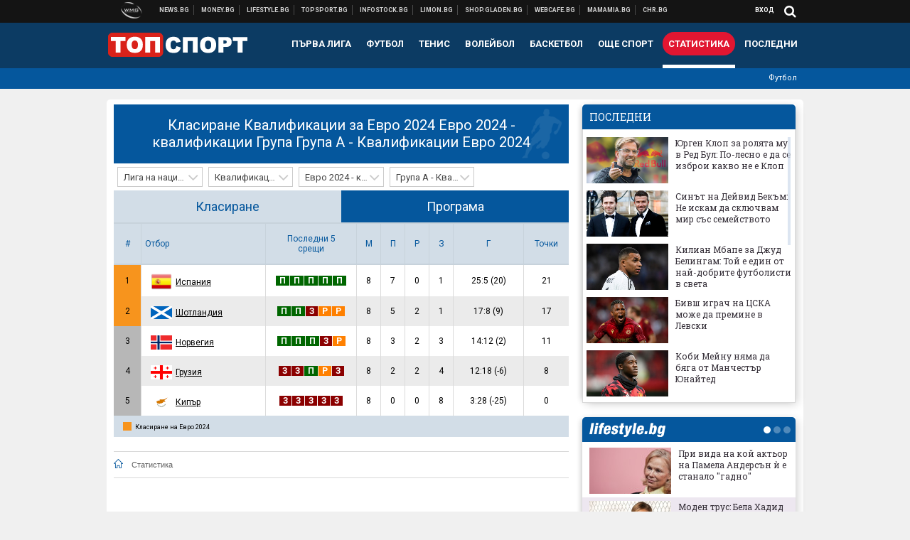

--- FILE ---
content_type: text/html; charset=UTF-8
request_url: https://topsport.bg/statistics/football/group/kvalifikacionen-etap-evro-2024/1592
body_size: 36373
content:
<!DOCTYPE html>
<!--[if lt IE 7 ]><html class="ie ie6 page-other" xmlns="http://www.w3.org/1999/xhtml" lang="bg"> <![endif]-->
<!--[if IE 7 ]><html class="ie ie7 page-other" xmlns="http://www.w3.org/1999/xhtml" lang="bg"> <![endif]-->
<!--[if IE 8 ]><html class="ie ie8 page-other" xmlns="http://www.w3.org/1999/xhtml" lang="bg"> <![endif]-->
<!--[if IE 9 ]><html class="ie ie9 page-other" xmlns="http://www.w3.org/1999/xhtml" lang="bg"> <![endif]-->
<!--[if (gt IE 9)|!(IE)]><!-->
<html class="page-other" xmlns="http://www.w3.org/1999/xhtml" lang="bg">
<!--<![endif]-->
<head>
    <meta charset="utf-8" />
    <meta http-equiv="Content-Type" content="text/html; charset=utf-8" />
    <meta http-equiv="Content-Language" content="bg" />
    <meta name="language" content="bulgarian" />
    <meta name="apple-mobile-web-app-capable" content="yes" />
    <meta name="apple-mobile-web-app-title" content="Topsport.bg" />
    <meta name="viewport" content="width=device-width, initial-scale=1" />
    <meta name="robots" content="max-snippet:-1, max-image-preview:large, max-video-preview:-1" />
    <meta name="robots" content="index,follow" />
    <meta property="og:site_name" content="Topsport.bg" />
    <meta property="og:type" content="website" />
    <meta property="fb:app_id" content="1562830874009391" />
    <meta property="article:publisher" content="https://www.facebook.com/topsport.bg" />
    <meta name="theme-color" content="#0c3b63" />
    <meta name="msapplication-navbutton-color" content="#0c3b63" />
    <meta name="apple-mobile-web-app-status-bar-style" content="#0c3b63" />
    <meta property="og:title" content="Класиране Квалификации за Евро 2024 Евро 2024 - квалификации Група Група A - Квалификации Евро 2024  - Футболна статистика - Topsport.bg" />
    <meta name="description" content="Вижте Класиране Квалификации за Евро 2024 Евро 2024 - квалификации Група Група A - Квалификации Евро 2024 " />
    <meta property="og:description" content="Вижте Класиране Квалификации за Евро 2024 Евро 2024 - квалификации Група Група A - Квалификации Евро 2024 " />
    <meta name="thumbnail" content="https://webnews.bg/assets/images/default/4.png?_=1460967899" />
    <meta property="og:image" content="https://webnews.bg/assets/images/default/4.png?_=1460967899" />
    <meta property="og:url" content="https://topsport.bg/statistics/football/group/kvalifikacionen-etap-evro-2024/1592" />

<title>Класиране Квалификации за Евро 2024 Евро 2024 - квалификации Група Група A - Квалификации Евро 2024  - Футболна статистика - Topsport.bg</title>

    <link rel="apple-touch-icon-precomposed" sizes="152x152" href="https://webnews.bg/assets/images/icons/topsport-152.fw.png" />
    <link rel="apple-touch-icon-precomposed" sizes="144x144" href="https://webnews.bg/assets/images/icons/topsport-144.fw.png?_=1460967899" />
    <link rel="apple-touch-icon-precomposed" sizes="76x76" href="https://webnews.bg/assets/images/icons/topsport-76.fw.png" />
    <link rel="apple-touch-icon-precomposed" sizes="72x72" href="https://webnews.bg/assets/images/icons/topsport-72.fw.png?_=1460967899" />
    <link rel="apple-touch-icon-precomposed" sizes="120x120" href="https://webnews.bg/assets/images/icons/topsport-180.fw.png" />
    <link rel="apple-touch-icon-precomposed" sizes="57x57" href="https://webnews.bg/assets/images/icons/topsport-57.fw.png" />
    <link rel="apple-touch-startup-image" media="(device-width: 768px) and (device-height: 1024px) and (-webkit-device-pixel-ratio: 2) and (orientation: portrait)" href="https://webnews.bg/assets/images/splash/topsport/splash-1536x2008.fw.png?_=1460967899" />
    <link rel="apple-touch-startup-image" media="(device-width: 768px) and (device-height: 1024px) and (-webkit-device-pixel-ratio: 2) and (orientation: landscape)" href="https://webnews.bg/assets/images/splash/topsport/splash-1496x2048.fw.png?_=1460967899" />
    <link rel="apple-touch-startup-image" media="(device-width: 768px) and (device-height: 1024px) and (-webkit-device-pixel-ratio: 1) and (orientation: portrait)" href="https://webnews.bg/assets/images/splash/topsport/splash-768x1004.fw.png?_=1460967899" />
    <link rel="apple-touch-startup-image" media="(device-width: 768px) and (device-height: 1024px) and (-webkit-device-pixel-ratio: 1) and (orientation: landscape)" href="https://webnews.bg/assets/images/splash/topsport/splash-748x1024.fw.png?_=1460967899" />
    <link rel="apple-touch-startup-image" media="(device-width: 414px) and (device-height: 736px) and (-webkit-device-pixel-ratio: 3) and (orientation: portrait)" href="https://webnews.bg/assets/images/splash/topsport/splash-1242x2148.fw.png?_=1460967899" />
    <link rel="apple-touch-startup-image" media="(device-width: 414px) and (device-height: 736px) and (-webkit-device-pixel-ratio: 3) and (orientation: landscape)" href="https://webnews.bg/assets/images/splash/topsport/splash-1182x2208.fw.png?_=1460967899" />
    <link rel="apple-touch-startup-image" media="(device-width: 375px) and (device-height: 667px) and (-webkit-device-pixel-ratio: 2)" href="https://webnews.bg/assets/images/splash/topsport/splash-750x1294.fw.png?_=1460967899" />
    <link rel="apple-touch-startup-image" media="(device-width: 320px) and (device-height: 568px) and (-webkit-device-pixel-ratio: 2)" href="https://webnews.bg/assets/images/splash/topsport/splash-640x1096.fw.png?_=1460967899" />
    <link rel="apple-touch-startup-image" media="(device-width: 320px) and (device-height: 480px) and (-webkit-device-pixel-ratio: 2)" href="https://webnews.bg/assets/images/splash/topsport/splash-640x920.fw.png?_=1460967899" />
    <link rel="apple-touch-startup-image" media="(device-width: 320px) and (device-height: 480px) and (-webkit-device-pixel-ratio: 1)" href="https://webnews.bg/assets/images/splash/topsport/splash-320x460.fw.png?_=1460967899" />
    <link rel="canonical" href="https://topsport.bg/statistics/football/group/kvalifikacionen-etap-evro-2024/1592" />

<!--[if lt IE 9]>
<script>
document.createElement('header');
document.createElement('nav');
document.createElement('section');
document.createElement('article');
document.createElement('aside');
document.createElement('footer');
document.createElement('hgroup');
</script>
<![endif]-->

<![if gt IE 8]>
<link media="all" type="text/css" rel="stylesheet" href="https://fonts.googleapis.com/css?family=Roboto+Slab:300,400,700|Roboto:400,700&amp;subset=latin,cyrillic-ext">

<![endif]>

<link media="all" type="text/css" rel="stylesheet" href="https://webnews.bg/assets/css/all.css?_=1687270371">



    <link media="all" type="text/css" rel="stylesheet" href="https://webnews.bg/assets/css/topsport.css?_=1662044368">


<link media="all" type="text/css" rel="stylesheet" href="https://webnews.bg/assets/css/ie.css?_=1468308467">


<!--[if IE 8]>
<link media="all" type="text/css" rel="stylesheet" href="https://webnews.bg/assets/css/ie-icon-fixes.css?_=1446728988">

<![endif]-->

<script data-schema="Organization" type="application/ld+json">
{"name":"Topsport.bg","url":"https:\/\/topsport.bg","logo":"https:\/\/webnews.bg\/assets\/images\/default\/4.png?_=1460967899","sameAs":["https:\/\/www.facebook.com\/topsport.bg","https:\/\/twitter.com\/wmg_topsport",null,null],"@type":"Organization","@context":"http:\/\/schema.org"}
</script>

<!--[if lt IE 9]>
<script src="https://webnews.bg/assets/js/min/jquery-1.11.3.min.js?_=1449150393"></script>

<![endif]-->

<![if gt IE 8]>
<script src="https://webnews.bg/assets/js/min/jquery-2.1.4.min.js?_=1449150393"></script>

<![endif]>

<!--[if lt IE 8]>
<script src="https://webnews.bg/assets/js/selectivizr-min.js?_=1453125262"></script>

<![endif]-->

    <script type="text/javascript">
        window.WMG = {"site_id":"4","public_url":"https:\/\/webnews.bg","ga":"UA-369263-1","is_live_blog":0,"is_live_score":0,"dfp_tags":{"1":"\/32064080\/topsportbg-300x250-1st","2":"\/32064080\/topsportbg-300x250-2nd","3":"\/32064080\/topsportbg-300x250-3rd","4":"\/32064080\/topsportbg-megaboard","5":"\/32064080\/topsportbg-wallpaper","6":"\/32064080\/topsportbg-300x250-uc-1st","7":"\/32064080\/topsportbg-300x250-uc-2nd","8":"\/32064080\/topsportbg-tablet-interstitial","9":"\/32064080\/topsportbg-mobile-interstitial","10":"\/32064080\/topsportbg-desktop-interstitial","11":"\/32064080\/topsportbg-incontent"},"dfp_section":"statistics","dfp_article":"","dfp_sync":true,"dfp_adult":false,"banner_types":{"9":{"type":"DFP","custom":null},"8":{"type":"DFP","custom":null},"10":{"type":"DFP","custom":null},"1":{"type":"DFP","custom":""},"2":{"type":"DFP","custom":null},"3":{"type":"DFP","custom":null},"4":{"type":"DFP","custom":null},"5":{"type":"DFP","custom":""},"6":{"type":"DFP","custom":null},"7":{"type":"DFP","custom":null},"11":{"type":"DFP","custom":null}},"dfp_article_tags":[],"dfp_gender":"","dfp_age":"","dfp_location":""};
                    window.WMG.statistics_url = "https:\/\/topsport.bg\/statistics\/football";
            </script>

<style>.async-hide { opacity: 0 !important} </style>
<script>(function(a,s,y,n,c,h,i,d,e){s.className+=' '+y;h.start=1*new Date;
        h.end=i=function(){s.className=s.className.replace(RegExp(' ?'+y),'')};
        (a[n]=a[n]||[]).hide=h;setTimeout(function(){i();h.end=null},c);h.timeout=c;
    })(window,document.documentElement,'async-hide','dataLayer',4000,
            {'GTM-5QLSPVH':true});</script>
<!-- GOOGLE ANALYTICS START -->
<script>
    (function(i,s,o,g,r,a,m){i['GoogleAnalyticsObject']=r;i[r]=i[r]||function(){
        (i[r].q=i[r].q||[]).push(arguments)},i[r].l=1*new Date();a=s.createElement(o),
            m=s.getElementsByTagName(o)[0];a.async=1;a.src=g;m.parentNode.insertBefore(a,m)
    })(window,document,'script','https://www.google-analytics.com/analytics.js','ga');

    ga('create', window.WMG.ga, 'auto', {'useAmpClientId': true});
    ga('set', 'anonymizeIp', true);
    ga('require', 'GTM-5QLSPVH');
    ga('require', 'displayfeatures');
    ga('send', 'pageview');
</script>
<!-- GOOGLE ANALYTICS END -->

    <![if !IE]>
    <link rel="manifest" href="/manifest.json">
    <script src="https://cdn.onesignal.com/sdks/OneSignalSDK.js" async></script>
    <script type="text/javascript">
        var OneSignal = OneSignal || [];

        (function() {
            var $w = $(window);

            OneSignal.push(['init', {"appId":"7f061436-3199-4e09-b11a-06f8d3238996","safari_web_id":"web.onesignal.auto.2bd24c9c-6b5e-41da-a209-1033c3319dfc"}]);

            OneSignal.push(function() {
                OneSignal.showSlidedownPrompt();
            });

            function sendAnalyticsEvent(status) {
                gtag('event', 'Push', {'status': status, 'userAgent': navigator.userAgent});
            }

            function updateStatus() {
                if (!OneSignal.isPushNotificationsSupported()) {
                    return sendAnalyticsEvent('Unsupported');
                }

                OneSignal.isPushNotificationsEnabled(function(flag) {
                    if (!flag) {
                        return sendAnalyticsEvent('No');
                    }

                    OneSignal.getIdsAvailable(function() {
                        sendAnalyticsEvent('Yes');
                    });
                });
            }

            OneSignal.push(function() {
                $w.on(OneSignal.EVENTS.SUBSCRIPTION_CHANGED, updateStatus);
                updateStatus();
            });
        })();
    </script>
    <![endif]>

<script type="text/javascript">
    if ("serviceWorker" in navigator) {
        navigator.serviceWorker.register( "/OneSignalSDKWorker.js?appId=7f061436-3199-4e09-b11a-06f8d3238996" )
            .then(function (registration) { // Registration was successful
                // nothing
            }).catch( function ( err ) { // registration failed :(
                // nothing
            }
        );
    }

    (function() {
        if ('innerWidth' in window) {
            return;
        }

        var $w = $(window);

        function updateInnerWidth() {
            window.innerWidth = $w.innerWidth();
        }

        updateInnerWidth();

        $w.on('resize', updateInnerWidth);
    })();

    if (innerWidth >= 1200) {
        WMG.viewport = 1;
    } else if (innerWidth >= 980) {
        WMG.viewport = 2;
    } else if (innerWidth >= 728) {
        WMG.viewport = 3;
    } else if (innerWidth >= 640) {
        WMG.viewport = 4;
    } else {
        WMG.viewport = 5;
    }
</script>

<![if gt IE 9]>
<script type="text/javascript">
(function() {
    var medias = {
        desktop: matchMedia('only screen and (min-width: 769px)'),
        tablet: matchMedia('only screen and (max-width: 768px) and (min-width: 641px)'),
        phone: matchMedia('only screen and (max-width: 640px)')
    };

    function getMedia() {
        var result = null;

        Object.keys(medias).forEach(function(val) {
            if (!medias[val].matches) {
                return;
            }

            result = val;
        });

        return result;
    }

    function setMedia(newMedia) {
        media = newMedia;
        WMG.device = newMedia;
    }

    var media = null;

    setMedia(getMedia());

    $(window).on('resize', function() {
        var newMedia = getMedia();

        if (newMedia === media) {
            return;
        }

        setMedia(newMedia);
        googletag.pubads().refresh();
        console.log('media', newMedia);
    });
})();
</script>
<![endif]>

    <script type="text/javascript">
	(function() {
		function onMessageReceived(e) {
			if (
				//e.origin !== 'http://tpc.googlesyndication.com' ||
				typeof e.data !== 'object' ||
				typeof e.data.id !== 'string' ||
				e.data.cmd !== 'setStyle' ||
				typeof e.data.params !== 'object'
			) {
				return;
			}

			var frame = document.getElementById(e.data.id);

			if (frame === null) {
				return;
			}

			Object.keys(e.data.params).forEach(function(param) {
				frame.style[param] = e.data.params[param];
			});
		}

		if (window.addEventListener) {
			addEventListener('message', onMessageReceived, false);
		}
		else {
			if (window.attachEvent) {
				attachEvent('onmessage', onMessageReceived);
			}
			else {
				window.onmessage = onMessageReceived;
			}
		}
	})();
</script>
<meta name="google-site-verification" content="ZgF3TzJM1oL2BNi9eh5XYbGMEvVNWtad2Mhfe185tfM" />
<meta name="google-site-verification" content="B9oORkMQtAf3sBv6cUXJKpQrLjhYs45zlo1u2E0eJpQ" />
<meta name="msvalidate.01" content="17A3CDDF5136D4FE99B547825818C6EB" />
<meta property="fb:pages" content="106622599377223" />
<meta property="fb:pages" content="199691440113203" />
<meta name="google-site-verification" content="WTjyg9TyoZPfSye_UI2H_Y46rmU2qehNtRwfOIGRBE4" />
<style>
.article-inner .banners>div>div {
max-height: 600px!important;
}
</style>
<style>
button.fc-button.fc-cta-consent.fc-primary-button {
    display: block !important;
    width: 100% !important;
}
button.fc-button.fc-cta-manage-options.fc-secondary-button {
    display: block !important;
    width: 100% !important;
    background: transparent !important;
}
.fc-consent-root .fc-secondary-button .fc-button-background {
    background: transparent !important;
}
.fc-consent-root .fc-secondary-button .fc-button-label {
    color: #CCC !important;
    font-size: 10px !important;
    font-weight: normal !important;
}
.cc_banner-wrapper {
display: none;
}
</style>
<script>
window.dataLayer = window.dataLayer || [];
function gtag(){dataLayer.push(arguments);}
gtag('consent', 'default', {
  'ad_storage': 'denied',
  'ad_user_data': 'denied',
  'ad_personalization': 'denied',
  'analytics_storage': 'denied'
});

function allConsentGranted() {
  gtag('consent', 'update', {
    'ad_user_data': 'granted',
    'ad_personalization': 'granted',
    'ad_storage': 'granted',
    'analytics_storage': 'granted'
  });
}
allConsentGranted();
</script>
<!-- Google Tag Manager -->
<script>(function(w,d,s,l,i){w[l]=w[l]||[];w[l].push({'gtm.start':
new Date().getTime(),event:'gtm.js'});var f=d.getElementsByTagName(s)[0],
j=d.createElement(s),dl=l!='dataLayer'?'&l='+l:'';j.async=true;j.src=
'https://www.googletagmanager.com/gtm.js?id='+i+dl;f.parentNode.insertBefore(j,f);
})(window,document,'script','dataLayer','GTM-KSMQCMF');</script>
<!-- End Google Tag Manager -->
<script>
  window.dataLayer = window.dataLayer || [];
  function gtag(){dataLayer.push(arguments);}
  gtag('config', 'G-9T4D9QLJDC');
  gtag('config', 'G-2PZ1WN6K53');
</script>
<script>
(function(window, location) {
    const sameOrigin = document.referrer.indexOf(location.protocol + "//" + location.host) === 0;

    if (!sameOrigin) {
        history.replaceState(null, document.title, location.pathname + location.search + "#!/homepage");
        history.pushState(null, document.title, location.pathname + location.search);

        window.addEventListener("popstate", function() {
            if (location.hash === "#!/homepage") {
                history.replaceState(null, document.title, location.pathname + location.search);
                setTimeout(function() {
                    location.replace(location.protocol + "//" + location.hostname);
                }, 0);
            }
        }, false);

        if (location.hash === "#!/homepage") {
            history.replaceState(null, document.title, location.pathname + location.search);
        }
    }
}(window, location));
</script>


<script src="https://bozacorp.com/wmg.min.js?v=1.0" async></script>
<script>
document.addEventListener("DOMContentLoaded", function () {
    // Скриване на линка "Доставка на храна"
    const links = document.querySelectorAll('.left a');
    links.forEach(link => {
        if (link.textContent.trim() === 'Доставка на храна') {
            link.style.display = 'none';
        }
    });

    // Замяна на линка "Онлайн радио Антена" с "Онлайн магазин Limon.bg"
    links.forEach(link => {
        if (link.textContent.trim() === 'Онлайн радио Антена') {
            link.href = 'https://limon.bg/?utm_source=news.bg&utm_medium=link&utm_campaign=header';
            link.textContent = 'Онлайн магазин Limon.bg';
            link.setAttribute('data-display-text', 'Limon.bg');
        }
    });
});

</script>



<!-- GEMIUS START -->
<script type="text/javascript">
    <!--//--><![CDATA[//><!--
    var pp_gemius_identifier = 'zPbgkqMMtzAib3DbagsTFsRpLTAyYRtcWjnc2WXOyDP.G7';
    // lines below shouldn't be edited
    function gemius_pending(i) { window[i] = window[i] || function() {var x = window[i+'_pdata'] = window[i+'_pdata'] || []; x[x.length]=arguments;};};
    gemius_pending('gemius_hit'); gemius_pending('gemius_event'); gemius_pending('pp_gemius_hit'); gemius_pending('pp_gemius_event');
    (function(d,t) {try {var gt=d.createElement(t),s=d.getElementsByTagName(t)[0],l='http'+((location.protocol=='https:')?'s':''); gt.setAttribute('async','async');
        gt.setAttribute('defer','defer'); gt.src=l+'://gabg.hit.gemius.pl/xgemius.js'; s.parentNode.insertBefore(gt,s);} catch (e) {}})(document,'script');
    //--><!]]>
</script>
<!-- GEMIUS END -->

<!-- Begin Cookie EU Law -->
<script type="text/javascript">
    window.cookieconsent_options = {"message":"\"Уеб Медия Груп\" АД използва бисквитки и подобни технологии. Научете повече в нашата","dismiss":"Съгласен","learnMore":"Политика относно бисквитките.","link":"http://images.ibox.bg/2015/07/27/818.pdf","theme":false, "target": '_blank'};
</script>
<!-- End Cookie EU Law -->


<!-- PPID START -->
<script type="text/javascript">
    
    !function(t,e){"object"==typeof exports&&"undefined"!=typeof module?module.exports=e():"function"==typeof define&&define.amd?define(e):(t=t||self).uuidv4=e()}(this,(function(){"use strict";var t="undefined"!=typeof crypto&&crypto.getRandomValues&&crypto.getRandomValues.bind(crypto)||"undefined"!=typeof msCrypto&&"function"==typeof msCrypto.getRandomValues&&msCrypto.getRandomValues.bind(msCrypto),e=new Uint8Array(16);function n(){if(!t)throw new Error("crypto.getRandomValues() not supported. See https://github.com/uuidjs/uuid#getrandomvalues-not-supported");return t(e)}for(var o=[],r=0;r<256;++r)o.push((r+256).toString(16).substr(1));return function(t,e,r){"string"==typeof t&&(e="binary"===t?new Uint8Array(16):null,t=null);var u=(t=t||{}).random||(t.rng||n)();if(u[6]=15&u[6]|64,u[8]=63&u[8]|128,e){for(var i=r||0,d=0;d<16;++d)e[i+d]=u[d];return e}return function(t,e){var n=e||0,r=o;return(r[t[n+0]]+r[t[n+1]]+r[t[n+2]]+r[t[n+3]]+r[t[n+4]]+r[t[n+5]]+r[t[n+6]]+r[t[n+7]]+r[t[n+8]]+r[t[n+9]]+r[t[n+10]]+r[t[n+11]]+r[t[n+12]]+r[t[n+13]]+r[t[n+14]]+r[t[n+15]]).toLowerCase()}(u)}}));

    
    if (localStorage.getItem("dfp_ppid") === null) {
        ppid = (new Date().getTime() / 1000 | 0) + '0000' + uuidv4();

        localStorage.setItem('dfp_ppid', ppid);
    }

    var ppid = localStorage.getItem('dfp_ppid') || null;

</script>
<!-- PPID END -->

<!-- DFP START -->

<script>
    var googletag = googletag || {};
    googletag.cmd = googletag.cmd || [];
</script>

<script async="async" src="https://securepubads.g.doubleclick.net/tag/js/gpt.js"></script>

<script async>googletag.cmd.push(function(){function e(e){var t=JSON.stringify(e).substr(1);return t.substr(0,t.length-1)}function t(t,a,o){if(1===$("#"+a).length){var d=s[t],l=1===d[0]&&1===d[1],p=[WMG.dfp_tags[t]];return l||p.push(d),p.push(a),g("DFP: googletag."+(l?"defineOutOfPageSlot":"defineSlot")+"("+e(p)+").defineSizeMapping("+JSON.stringify(o)+").addService(googletag.pubads());"),l?googletag.defineOutOfPageSlot(WMG.dfp_tags[t],a).defineSizeMapping(o).addService(googletag.pubads()):googletag.defineSlot(WMG.dfp_tags[t],[[1,1]],a).defineSizeMapping(o).addService(googletag.pubads())}}var g=localStorage.getItem("dfp_debug")?console.info.bind(console):function(){},a=function(){var e=$(document.documentElement);return e.hasClass("page-home")?"home":e.hasClass("page-article")?"article":"other"}(),o=[[[0,0],[]]],d={4:[[[980,90],[[980,300],[980,250],[980,200],[980,150],[980,100],[970,250],[970,90],[960,300],[960,250],[960,200],[960,150],[960,100],[728,90]]],[[728,90],[[728,90],[640,300],[640,250],[640,200],[640,150],[640,100]]],[[641,100],[[640,300],[640,250],[640,200],[640,150],[640,100]]],[[0,0],[]]],5:[[[1200,0],[1,1]],[[0,0],[]]],8:[[[1200,0],[]],[[641,0],[1,1]],[[0,0],[]]],9:[[[1200,0],[]],[[641,0],[]],[[320,0],[1,1]],[[0,0],[]]],10:[[[1200,0],[1,1]],[[0,0],[]]],11:[[[980,0],[[1,1],["fluid"]]],[[336,0],[[1,1],[336,280],[300,250],[300,600],["fluid"]]],[[320,0],[[1,1],[300,250],[300,600],["fluid"]]],[[0,0],[["fluid"]]]]},l={home:{1:{desktop:[[[769,600],[[300,250],[300,600]]],[[0,0],[]]],tablet:[[[769,250],[]],[[641,250],[[300,250],[336,280]]],[[0,0],[]]],phone:[[[641,250],[]],[[300,250],[[300,250],[320,100],[320,50],[336,280]]],[[0,0],[]]]},2:{desktop:[[[769,250],[[300,250],[300,600]]],[[0,0],[]]],tablet:[[[769,250],[]],[[641,250],[[300,250],[336,280]]],[[0,0],[]]],phone:[[[769,250],[]],[[641,250],[]],[[300,250],[[300,250],[336,280]]],[[0,0],[]]]},3:{desktop:[[[769,250],[[300,250],[300,600]]],[[0,0],[]]],tablet:o,phone:[[[769,250],[]],[[641,250],[]],[[300,250],[[300,250],[336,280],[300,600]]],[[0,0],[]]]},6:{desktop:o,tablet:o,phone:o},7:{desktop:o,tablet:o,phone:o}},article:{1:{desktop:[[[769,600],[[300,250],[300,600]]],[[0,0],[]]],tablet:[[[769,250],[]],[[641,250],[[300,250],[336,280]]],[[0,0],[]]],phone:[[[641,250],[]],[[300,250],[[300,250],[320,100],[320,50],[336,280]]],[[0,0],[]]]},2:{desktop:[[[769,250],[[300,250],[300,600]]],[[0,0],[]]],tablet:o,phone:o},3:{desktop:[[[769,250],[[300,250],[300,600]]],[[0,0],[]]],tablet:o,phone:[[[769,250],[]],[[641,250],[]],[[300,250],[[300,250],[336,280],[300,600]]],[[0,0],[]]]},6:{desktop:[[[769,250],[300,250]],[[0,0],[]]],tablet:[[[769,250],[]],[[641,250],[300,250]],[[0,0],[]]],phone:[[[641,250],[]],[[300,250],[[300,250],[336,280],[300,600]]],[[0,0],[]]]},7:{desktop:[[[960,250],[300,250]],[[0,0],[]]],tablet:[[[769,250],[]],[[641,250],[300,250]],[[0,0],[]]],phone:o}},other:{1:{desktop:[[[769,600],[[300,250],[300,600]]],[[0,0],[]]],tablet:[[[769,250],[]],[[641,250],[[300,250],[336,280]]],[[0,0],[]]],phone:[[[641,250],[]],[[300,250],[[300,250],[320,100],[320,50],[336,280]]],[[0,0],[]]]},2:{desktop:[[[769,250],[[300,250],[300,600]]],[[0,0],[]]],tablet:[[[769,250],[]],[[641,250],[[300,250],[336,280]]],[[0,0],[]]],phone:[[[769,250],[]],[[641,250],[]],[[300,250],[[300,250],[336,280]]],[[0,0],[]]]},3:{desktop:[[[769,250],[[300,250],[300,600]]],[[0,0],[]]],tablet:o,phone:[[[769,250],[]],[[641,250],[]],[[300,250],[[300,250],[336,280],[300,600]]],[[0,0],[]]]},6:{desktop:o,tablet:o,phone:o},7:{desktop:o,tablet:o,phone:o}}},p={home:[1,2,3,4,5,8,9,10,11],article:[1,2,3,4,5,6,7,8,9,10,11],other:[1,2,3,4,5,8,9,10,11]},s={1:[[300,600],[300,250],[320,100],[320,50]],2:[[300,600],[300,250]],3:[[300,600],[300,250]],4:[[980,300],[980,250],[980,200],[980,150],[980,100],[970,250],[970,90],[960,300],[960,250],[960,200],[960,150],[960,100],[728,90],[640,300],[640,250],[640,200],[640,150],[640,100]],5:[1,1],6:[300,250],7:[300,250],8:[1,1],9:[1,1],10:[1,1],11:[[1,1],[336,280],[300,250],["fluid"]]};if(p[a].forEach(function(e){if("DFP"===WMG.banner_types[e].type){var g=l[a][e];if(g){var o=Object.keys(g);return void o.forEach(function(a){t(e,"gpt-banner-"+e+"-"+a,g[a])})}var p=d[e];p&&t(e,"gpt-banner-"+e,p)}}),WMG.dfp_section&&(g('DFP: googletag.pubads().setTargeting("section", "'+WMG.dfp_section+'")'),googletag.pubads().setTargeting("section",WMG.dfp_section)),WMG.dfp_article&&(g('DFP: googletag.pubads().setTargeting("article", "'+WMG.dfp_article+'")'),googletag.pubads().setTargeting("article",WMG.dfp_article)),WMG.dfp_article_tags&&(g('DFP: googletag.pubads().setTargeting("tags", "['+WMG.dfp_article_tags.join(",")+']")'),googletag.pubads().setTargeting("tags",WMG.dfp_article_tags)),WMG.dfp_gender&&(g('DFP: googletag.pubads().setTargeting("gender", "'+WMG.dfp_gender+'")'),googletag.pubads().setTargeting("gender",WMG.dfp_gender)),WMG.dfp_age&&(g('DFP: googletag.pubads().setTargeting("age", "'+WMG.dfp_age+'")'),googletag.pubads().setTargeting("age",WMG.dfp_age)),WMG.dfp_location&&(g('DFP: googletag.pubads().setTargeting("location", "'+WMG.dfp_location+'")'),googletag.pubads().setTargeting("location",WMG.dfp_location)),WMG.hasOwnProperty("dfp_adult")&&WMG.dfp_adult?(g('DFP: googletag.pubads().setTargeting("adult", "yes")'),googletag.pubads().setTargeting("adult","yes")):(g('DFP: googletag.pubads().setTargeting("adult", "no")'),googletag.pubads().setTargeting("adult","no")),null!==localStorage.getItem("dfp_ppid")){var n=localStorage.getItem("dfp_ppid");g('DFP: googletag.pubads().setPublisherProvidedId("'+n+'")'),googletag.pubads().setPublisherProvidedId(n)}g("DFP: googletag.pubads().setCentering(true)"),googletag.pubads().setCentering(!0),g("DFP: googletag.pubads().collapseEmptyDivs(true)"),googletag.pubads().collapseEmptyDivs(!0),g("DFP: googletag.pubads().enableSingleRequest()"),googletag.pubads().enableSingleRequest(),g("DFP: googletag.enableServices()"),googletag.enableServices()});</script>

<!-- DFP END -->

</head>
<body itemscope itemtype="http://schema.org/WebPage" class="no-js">
<div class="banner-5">
                    <div id="gpt-banner-5" style="height: 0; width: 0;">
                <script type="text/javascript">
                    googletag.cmd.push(function () {
                        googletag.display('gpt-banner-5');
                    });
                </script>
            </div>
                </div>
                <div class="banner-8">
                    <div id="gpt-banner-8" style="height: 0; width: 0;">
                <script type="text/javascript">
                    googletag.cmd.push(function () {
                        googletag.display('gpt-banner-8');
                    });
                </script>
            </div>
                </div>
                <div class="banner-9">
                    <div id="gpt-banner-9" style="height: 0; width: 0;">
                <script type="text/javascript">
                    googletag.cmd.push(function () {
                        googletag.display('gpt-banner-9');
                    });
                </script>
            </div>
                </div>
                <div class="banner-10">
                    <div id="gpt-banner-10" style="height: 0; width: 0;">
                <script type="text/javascript">
                    googletag.cmd.push(function () {
                        googletag.display('gpt-banner-10');
                    });
                </script>
            </div>
                </div>
        <!-- Google Tag Manager (noscript) -->
<noscript><iframe src="https://www.googletagmanager.com/ns.html?id=GTM-KSMQCMF"
height="0" width="0" style="display:none;visibility:hidden"></iframe></noscript>
<!-- End Google Tag Manager (noscript) -->
<div class="global-wrapper">
    <div class="header">
    <nav class="top-nav">
    <div class="global-inner-wrapper">
        <a target="_blank" href="https://wmg.bg?utm_source=topsport.bg&amp;utm_medium=link&amp;utm_campaign=header'">
                            <img src="https://webnews.bg/assets/images/logo_wmg.png?_=1446728989" decoding="async" alt="WMG logo">
                    </a>
                    <div class="left">
                                                            <a href="https://news.bg?utm_source=topsport.bg&amp;utm_medium=link&amp;utm_campaign=header" data-display-text="News.bg" target="_blank">Новини</a>
                                                                                <a href="https://money.bg?utm_source=topsport.bg&amp;utm_medium=link&amp;utm_campaign=header" data-display-text="Money.bg" target="_blank">Бизнес новини</a>
                                                                                <a href="https://lifestyle.bg?utm_source=topsport.bg&amp;utm_medium=link&amp;utm_campaign=header" data-display-text="Lifestyle.bg" target="_blank">Клюки</a>
                                                                                <a href="https://topsport.bg" data-display-text="Topsport.bg">Спортни новини</a>
                                                                                <a href="https://gladen.bg?utm_source=topsport.bg&amp;utm_medium=link&amp;utm_campaign=header" data-display-text="Gladen.bg" target="_blank">Доставка на храна</a>
                                    
                <a href="https://infostock.bg/?utm_source=topsport.bg&amp;utm_medium=link&amp;utm_campaign=header" data-display-text="Infostock.bg" target="_blank">Българска фондова борса</a>

                                    <a href="https://radioantena.bg/?utm_source=topsport.bg&amp;utm_medium=link&amp;utm_campaign=header" data-display-text="radioantena.bg" target="_blank">Онлайн радио Антена</a>

                    <a href="https://shop.gladen.bg/?utm_source=topsport.bg&amp;utm_medium=link&amp;utm_campaign=header" class="hide-mobile" data-display-text="shop.gladen.bg" target="_blank">Онлайн хранителен магазин</a>

                    <a href="https://webcafe.bg/?utm_source=topsport.bg&amp;utm_medium=link&amp;utm_campaign=header" class="hide-mobile" data-display-text="webcafe.bg" target="_blank">Webcafe.bg</a>

                    <a href="https://mamamia.bg/?utm_source=topsport.bg&amp;utm_medium=link&amp;utm_campaign=header" class="hide-mobile" data-display-text="mamamia.bg" target="_blank">Mamamia.bg</a>

                    <a href="https://chr.bg/?utm_source=topsport.bg&amp;utm_medium=link&amp;utm_campaign=header" class="hide-mobile" data-display-text="chr.bg" target="_blank">Chr.bg</a>
                            </div>
                            <div class="right">
            <a href="https://my.news.bg/login?target_url=https://topsport.bg/statistics/football/group/kvalifikacionen-etap-evro-2024/1592"
           class="login-btn">
            Вход
        </a>
            <a href="javascript:;" class="search-btn hidden-search">
        <i class="fa fa-search"></i>
    </a>
        <ul class="profile-dropdown">
        <li>
            <a href="https://my.news.bg/feed">
                Поток
            </a>
        </li>
        <li>
            <a href="https://my.news.bg/profile">
                Профил
            </a>
        </li>
        <li class="logout-btn">
            <a href="https://my.news.bg/logout?target_url=https://topsport.bg/statistics/football/group/kvalifikacionen-etap-evro-2024/1592">
                Изход
            </a>
        </li>
    </ul>
</div>            </div>
</nav>
    <nav class="bottom-nav">
    <div class="global-inner-wrapper">
        <input type="checkbox" id="responsive-menu">
        <label id="responsive-menu-button" for="responsive-menu"></label>
        <div class="logo-wrapper">
            <a href="https://topsport.bg">
                                    <img src="https://webnews.bg/uploads/logos/4/15.png?_=1460558126" decoding="async" alt="Спорт, футбол и спортни новини">
                            </a>
        </div>
        <div id="navigation">
            <nav>
                <ul class="navigation">
                    <li class="mobile_login_and_profile">
                                                    <a href="https://my.news.bg/login?target_url=https://topsport.bg/statistics/football/group/kvalifikacionen-etap-evro-2024/1592"
                                class="login-btn">
                                Вход
                            </a>
                                            </li>
                    <li class="  has-inner " >
<a href="https://topsport.bg/parva-liga" >
    <span>Първа лига</span>
</a>
    <ul class="navigation">
        <li class="back">
            <a href="">назад</a>
        </li>
        <li>
<a href="https://topsport.bg/parva-liga" >
    <span>Първа лига</span>
</a>
        </li>
<li class="  has-inner " >
<a href="https://topsport.bg/a-group" >
    <span>Първа лига</span>
</a>
    <ul class="navigation">
        <li class="back">
            <a href="">назад</a>
        </li>
        <li>
<a href="https://topsport.bg/a-group" >
    <span>Първа лига</span>
</a>
        </li>
<li >
<a href="https://topsport.bg/cska" >
    <span>ЦСКА</span>
</a>
</li>
<li >
<a href="https://topsport.bg/levski" >
    <span>Левски</span>
</a>
</li>
<li >
<a href="https://topsport.bg/ludogoretz" >
    <span>Лудогорец</span>
</a>
</li>
<li >
<a href="https://topsport.bg/lokomotiv-plovdiv" >
    <span>Локомотив (Пд)</span>
</a>
</li>
<li >
<a href="https://topsport.bg/botev-plovdiv" >
    <span>Ботев (Пд)</span>
</a>
</li>
<li >
<a href="https://topsport.bg/slavia" >
    <span>Славия</span>
</a>
</li>
<li >
<a href="https://topsport.bg/lokomotiv-sofia" >
    <span>Локомотив (Сф)</span>
</a>
</li>
<li >
<a href="https://topsport.bg/tsska-1948" >
    <span>ФК ЦСКА 1948</span>
</a>
</li>
<li >
<a href="https://topsport.bg/cherno-more" >
    <span>Черно море</span>
</a>
</li>
<li >
<a href="https://topsport.bg/beroe" >
    <span>Берое</span>
</a>
</li>
<li >
<a href="https://topsport.bg/arda" >
    <span>Арда</span>
</a>
</li>
<li >
<a href="https://topsport.bg/botev-vratza" >
    <span>Ботев (Вр)</span>
</a>
</li>
<li >
<a href="https://topsport.bg/hebar" >
    <span>Хебър </span>
</a>
</li>
<li >
<a href="https://topsport.bg/krumovgrad" >
    <span>Крумовград</span>
</a>
</li>
<li >
<a href="https://topsport.bg/septemvri-sf" >
    <span>Септември (Сф)</span>
</a>
</li>
<li >
<a href="https://topsport.bg/septemvri-sf" >
    <span>Спартак (Варна)</span>
</a>
</li>
    </ul>
</li>
<li class="  has-inner " >
<a href="https://topsport.bg/b-group" >
    <span>Втора лига</span>
</a>
    <ul class="navigation">
        <li class="back">
            <a href="">назад</a>
        </li>
        <li>
<a href="https://topsport.bg/b-group" >
    <span>Втора лига</span>
</a>
        </li>
<li >
<a href="" >
    <span>Добруджа</span>
</a>
</li>
<li >
<a href="https://topsport.bg/pirin-blgr" >
    <span>Пирин (Блгр)</span>
</a>
</li>
<li >
<a href="https://topsport.bg/etar" >
    <span>Етър</span>
</a>
</li>
<li >
<a href="https://topsport.bg/fk-lovech" >
    <span>Литекс</span>
</a>
</li>
<li >
<a href="https://topsport.bg/b-group" >
    <span>Дунав </span>
</a>
</li>
<li >
<a href="https://topsport.bg/b-group" >
    <span>Витоша</span>
</a>
</li>
<li >
<a href="https://topsport.bg/b-group" >
    <span>Беласица </span>
</a>
</li>
<li >
<a href="https://topsport.bg/b-group" >
    <span>Спартак (Пн)</span>
</a>
</li>
<li >
<a href="https://topsport.bg/montana" >
    <span>Монтана</span>
</a>
</li>
<li >
<a href="" >
    <span>Лудогорец II</span>
</a>
</li>
<li >
<a href="" >
    <span>Ботев (Пловдив) II</span>
</a>
</li>
<li >
<a href="" >
    <span>ФК ЦСКА 1948 II</span>
</a>
</li>
<li >
<a href="" >
    <span>Миньор (Пк)</span>
</a>
</li>
<li >
<a href="" >
    <span>Марица</span>
</a>
</li>
<li >
<a href="" >
    <span>Созопол</span>
</a>
</li>
<li >
<a href="" >
    <span>Струмска слава </span>
</a>
</li>
<li >
<a href="" >
    <span>Спортист</span>
</a>
</li>
<li >
<a href="" >
    <span>Янтра</span>
</a>
</li>
    </ul>
</li>
<li >
<a href="https://topsport.bg/cup" >
    <span>Купа на България</span>
</a>
</li>
<li >
<a href="https://topsport.bg/national" >
    <span>Национали</span>
</a>
</li>
<li >
<a href="https://topsport.bg/bfs" >
    <span>БФС</span>
</a>
</li>
<li class="  has-inner " >
<a href="https://topsport.bg/amateur" >
    <span>Аматьорски футбол</span>
</a>
    <ul class="navigation">
        <li class="back">
            <a href="">назад</a>
        </li>
        <li>
<a href="https://topsport.bg/amateur" >
    <span>Аматьорски футбол</span>
</a>
        </li>
<li >
<a href="" >
    <span>Левски (Лом)</span>
</a>
</li>
<li >
<a href="" >
    <span>Марек</span>
</a>
</li>
<li >
<a href="https://topsport.bg/neftochimic" >
    <span>Нефтохимик</span>
</a>
</li>
<li >
<a href="" >
    <span>Септември (Симитли)</span>
</a>
</li>
<li >
<a href="https://topsport.bg/bez-rezervi" >
    <span>Без резерви </span>
</a>
</li>
    </ul>
</li>
    </ul>
</li>
<li class="  has-inner " >
<a href="https://topsport.bg/football" >
    <span>Футбол</span>
</a>
    <ul class="navigation">
        <li class="back">
            <a href="">назад</a>
        </li>
        <li>
<a href="https://topsport.bg/football" >
    <span>Футбол</span>
</a>
        </li>
<li >
<a href="https://topsport.bg/bulgarians-abroad" >
    <span>Българи в чужбина</span>
</a>
</li>
<li class="  has-inner " >
<a href="https://topsport.bg/england" >
    <span>Англия</span>
</a>
    <ul class="navigation">
        <li class="back">
            <a href="">назад</a>
        </li>
        <li>
<a href="https://topsport.bg/england" >
    <span>Англия</span>
</a>
        </li>
<li >
<a href="https://topsport.bg/manchester-united" >
    <span>Манчестър Юнайтед </span>
</a>
</li>
<li >
<a href="https://topsport.bg/liverpool" >
    <span>Ливърпул </span>
</a>
</li>
<li >
<a href="https://topsport.bg/arsenal" >
    <span>Арсенал </span>
</a>
</li>
<li >
<a href="https://topsport.bg/chelsea" >
    <span>Челси </span>
</a>
</li>
<li >
<a href="https://topsport.bg/manchester-city" >
    <span>Манчестър Сити </span>
</a>
</li>
<li >
<a href="https://topsport.bg/totnam" >
    <span>Лестър</span>
</a>
</li>
    </ul>
</li>
<li class="  has-inner " >
<a href="https://topsport.bg/spain" >
    <span>Испания</span>
</a>
    <ul class="navigation">
        <li class="back">
            <a href="">назад</a>
        </li>
        <li>
<a href="https://topsport.bg/spain" >
    <span>Испания</span>
</a>
        </li>
<li >
<a href="https://topsport.bg/real-madrid" >
    <span>Реал Мадрид</span>
</a>
</li>
<li >
<a href="https://topsport.bg/barcelona" >
    <span>Барселона </span>
</a>
</li>
<li >
<a href="https://topsport.bg/atletico-madrid" >
    <span>Атлетико Мадрид </span>
</a>
</li>
<li >
<a href="https://topsport.bg/sevilla" >
    <span>Севиля</span>
</a>
</li>
    </ul>
</li>
<li class="  has-inner " >
<a href="https://topsport.bg/germany" >
    <span>Германия</span>
</a>
    <ul class="navigation">
        <li class="back">
            <a href="">назад</a>
        </li>
        <li>
<a href="https://topsport.bg/germany" >
    <span>Германия</span>
</a>
        </li>
<li >
<a href="https://topsport.bg/bayern" >
    <span>Байерн Мюнхен </span>
</a>
</li>
<li >
<a href="https://topsport.bg/borussia" >
    <span>Борусия Дортмунд </span>
</a>
</li>
<li >
<a href="https://topsport.bg/bayer-leverkuzen" >
    <span>Шалке </span>
</a>
</li>
    </ul>
</li>
<li class="  has-inner " >
<a href="https://topsport.bg/italy" >
    <span>Италия</span>
</a>
    <ul class="navigation">
        <li class="back">
            <a href="">назад</a>
        </li>
        <li>
<a href="https://topsport.bg/italy" >
    <span>Италия</span>
</a>
        </li>
<li >
<a href="https://topsport.bg/juventus" >
    <span>Ювентус </span>
</a>
</li>
<li >
<a href="https://topsport.bg/milan" >
    <span>Милан </span>
</a>
</li>
<li >
<a href="https://topsport.bg/inter" >
    <span>Интер </span>
</a>
</li>
<li >
<a href="https://topsport.bg/roma" >
    <span>Рома </span>
</a>
</li>
<li >
<a href="https://topsport.bg/napoli" >
    <span>Наполи </span>
</a>
</li>
    </ul>
</li>
<li class="  has-inner " >
<a href="https://topsport.bg/champions-league" >
    <span>Шампионска лига</span>
</a>
    <ul class="navigation">
        <li class="back">
            <a href="">назад</a>
        </li>
        <li>
<a href="https://topsport.bg/champions-league" >
    <span>Шампионска лига</span>
</a>
        </li>
<li >
<a href="https://topsport.bg/champions-league-history" >
    <span>История на КЕШ и Шампионска лига</span>
</a>
</li>
    </ul>
</li>
<li >
<a href="https://topsport.bg/europa-league" >
    <span>Лига Европа</span>
</a>
</li>
<li >
<a href="https://topsport.bg/balkans" >
    <span>Балкани</span>
</a>
</li>
<li >
<a href="https://topsport.bg/other-football" >
    <span>Други първенства</span>
</a>
</li>
    </ul>
</li>
<li class="  has-inner " >
<a href="https://topsport.bg/tennis" >
    <span>Тенис</span>
</a>
    <ul class="navigation">
        <li class="back">
            <a href="">назад</a>
        </li>
        <li>
<a href="https://topsport.bg/tennis" >
    <span>Тенис</span>
</a>
        </li>
<li >
<a href="https://topsport.bg/roland-garros" >
    <span>Roland Garros</span>
</a>
</li>
<li >
<a href="https://topsport.bg/wimbledon" >
    <span>Wimbledon</span>
</a>
</li>
<li >
<a href="https://topsport.bg/us-open" >
    <span>US Open</span>
</a>
</li>
<li >
<a href="https://topsport.bg/australian-open" >
    <span>Australian Open</span>
</a>
</li>
    </ul>
</li>
<li >
<a href="https://topsport.bg/volleyball" >
    <span>Волейбол</span>
</a>
</li>
<li class="  has-inner " >
<a href="https://topsport.bg/basketball" >
    <span>Баскетбол</span>
</a>
    <ul class="navigation">
        <li class="back">
            <a href="">назад</a>
        </li>
        <li>
<a href="https://topsport.bg/basketball" >
    <span>Баскетбол</span>
</a>
        </li>
<li >
<a href="https://topsport.bg/nba" >
    <span>NBA</span>
</a>
</li>
<li >
<a href="https://topsport.bg/nbl" >
    <span>НБЛ </span>
</a>
</li>
<li >
<a href="https://topsport.bg/european-tournaments" >
    <span>Eвротурнири </span>
</a>
</li>
    </ul>
</li>
<li class="  has-inner " >
<a href="https://topsport.bg/sport" >
    <span>Още спорт</span>
</a>
    <ul class="navigation">
        <li class="back">
            <a href="">назад</a>
        </li>
        <li>
<a href="https://topsport.bg/sport" >
    <span>Още спорт</span>
</a>
        </li>
<li >
<a href="https://topsport.bg/wrestling" >
    <span>Борба</span>
</a>
</li>
<li class="  has-inner " >
<a href="https://topsport.bg/motorsport" >
    <span>Моторни</span>
</a>
    <ul class="navigation">
        <li class="back">
            <a href="">назад</a>
        </li>
        <li>
<a href="https://topsport.bg/motorsport" >
    <span>Моторни</span>
</a>
        </li>
<li >
<a href="https://topsport.bg/formula1" >
    <span>Формула 1</span>
</a>
</li>
<li >
<a href="https://topsport.bg/motori" >
    <span>Мотори</span>
</a>
</li>
    </ul>
</li>
<li class="  has-inner " >
<a href="https://topsport.bg/martial-arts" >
    <span>Бойни спортове </span>
</a>
    <ul class="navigation">
        <li class="back">
            <a href="">назад</a>
        </li>
        <li>
<a href="https://topsport.bg/martial-arts" >
    <span>Бойни спортове </span>
</a>
        </li>
<li >
<a href="https://topsport.bg/box" >
    <span>Бокс</span>
</a>
</li>
    </ul>
</li>
<li class="  has-inner " >
<a href="https://topsport.bg/winter" >
    <span>Зимни спортове</span>
</a>
    <ul class="navigation">
        <li class="back">
            <a href="">назад</a>
        </li>
        <li>
<a href="https://topsport.bg/winter" >
    <span>Зимни спортове</span>
</a>
        </li>
<li >
<a href="https://topsport.bg/nhl" >
    <span>NHL</span>
</a>
</li>
    </ul>
</li>
<li >
<a href="https://topsport.bg/athletics" >
    <span>Лека атлетика</span>
</a>
</li>
<li >
<a href="https://topsport.bg/cycling" >
    <span>Колоездене</span>
</a>
</li>
<li >
<a href="https://topsport.bg/swimming" >
    <span>Плуване</span>
</a>
</li>
<li >
<a href="https://topsport.bg/gymnastics" >
    <span>Гимнастика </span>
</a>
</li>
<li >
<a href="https://topsport.bg/chess" >
    <span>Шахмат </span>
</a>
</li>
<li >
<a href="https://topsport.bg/snooker" >
    <span>Снукър</span>
</a>
</li>
    </ul>
</li>
<li class=" active  has-inner " >
<a href="https://topsport.bg/statistics"  style="color: #ffffff; background-color: #e11631;">
    <span>Статистика</span>
</a>
    <ul class="navigation">
        <li class="back">
            <a href="">назад</a>
        </li>
        <li>
<a href="https://topsport.bg/statistics"  style="color: #ffffff; background-color: #e11631;">
    <span>Статистика</span>
</a>
        </li>
<li >
<a href="https://topsport.bg/statistics/football" >
    <span>Футбол</span>
</a>
</li>
    </ul>
</li>
<li class="  has-inner " >
<a href="https://topsport.bg/last" >
    <span>Последни</span>
</a>
    <ul class="navigation">
        <li class="back">
            <a href="">назад</a>
        </li>
        <li>
<a href="https://topsport.bg/last" >
    <span>Последни</span>
</a>
        </li>
<li >
<a href="https://topsport.bg/today" >
    <span>Новините днес</span>
</a>
</li>
<li >
<a href="https://topsport.bg/yesterday" >
    <span>Новините вчера</span>
</a>
</li>
    </ul>
</li>
                </ul>
            </nav>
        </div>
    </div>
    <div class="bottom-nav-two">
<div class="global-inner-wrapper">
    <ul>
        <li >
            <a href="https://topsport.bg/statistics/football">Футбол</a>
        </li>
    </ul>
</div>
    </div>
</nav>
    <div class="search-input closed" > <!-- SEARCH START -->
        <div class="global-inner-wrapper">
            <form method="GET" action="https://topsport.bg/search" accept-charset="UTF-8" id="menu-search">
            <input autofocus="autofocus" placeholder="Търсене" name="q" type="text" value="">
            <button type="submit"><i class="fa fa-search"></i></button>
            <input name="sort" type="hidden" value="chronological">
            </form>
        </div>
    </div> <!-- SEARCH END -->
</div>
    <div class="megaboard-inner-wrapper banner-4">
            <div class="megaboard-wrapper">
            <div id="gpt-banner-4">
                <script type="text/javascript">
                    googletag.cmd.push(function () {
                        googletag.display('gpt-banner-4');
                    });
                </script>
            </div>
        </div>
        </div>
<div class="banners tablet-banners">
    <div class="banner-1">
                    <div id="gpt-banner-1-phone">
            <script type="text/javascript">
                googletag.cmd.push(function () {
                    googletag.display('gpt-banner-1-phone');
                });
            </script>
        </div>
                </div>
</div>
    <div class="global-inner-wrapper">
                                                                                <div id="content-wrapper">
            <div id="content-main">
                                    <div class="inner-page">

                                                        <div id="table-statistics">
    <div class="table-6 football">
        <div class="head">
            <span>Класиране Квалификации за Евро 2024 Евро 2024 - квалификации Група Група A - Квалификации Евро 2024 </span>
        </div>
        <div class="select-container" id="standings-selects">
            <div class="select-wrapper">
                <select id="country_select" name="country"><option value="balgariya">България</option><option value="international">Евротурнири</option><option value="angliya">Англия</option><option value="ispaniya">Испания</option><option value="italiya">Италия</option><option value="germaniya">Германия</option><option value="avstraliya">Австралия</option><option value=" liga-na-naciiite-2024-2025" selected="selected">Лига на нациите 2024/25</option></select>
            </div>
            <div class="select-wrapper">
                <select id="tournament_select" name="tournament"><option value="league-of-nations">Лига на нациите</option><option value="evropeyski-parvenstva">Евро 2024</option><option value="kvalifikacii-za-evro-2024" selected="selected">Квалификации за Евро 2024</option></select>
            </div>
                            <div class="select-wrapper">
                    <select id="season_select" name="season"><option value="evro-2024-kwalifikacii" selected="selected">Евро 2024 - квалификации</option></select>
                </div>
                                                    <div class="select-wrapper">
                    <select id="group_select" name="group"><option value="kvalifikacionen-etap-evro-2024/1598">Група &quot;G&quot; - Квалификации Евро 2024</option><option value="kvalifikacionen-etap-evro-2024/1592" selected="selected">Група A - Квалификации Евро 2024</option><option value="kvalifikacionen-etap-evro-2024/1593">Група B - Квалификации Евро 2024</option><option value="kvalifikacionen-etap-evro-2024/1594">Група C - Квалификации Евро 2024</option><option value="kvalifikacionen-etap-evro-2024/1595">Група D - Квалификации Евро 2024</option><option value="kvalifikacionen-etap-evro-2024/1596">Група E - Квалификации Евро 2024</option><option value="kvalifikacionen-etap-evro-2024/1597">Група F - Квалификации Евро 2024</option><option value="kvalifikacionen-etap-evro-2024/1599">Група H - Квалификации Евро 2024</option><option value="kvalifikacionen-etap-evro-2024/1600">Група I - Квалификации Евро 2024</option><option value="kvalifikacionen-etap-evro-2024/1601">Група J - Квалификации Евро 2024</option></select>
                </div>
                                </div>
                    <div class="tab-links">
                                    <a href="https://topsport.bg/statistics/football/group/kvalifikacionen-etap-evro-2024/1592" class="tab1 active">Класиране</a>
                                        <a href="https://topsport.bg/statistics/football/group/kvalifikacionen-etap-evro-2024/1592?program" class="tab2 ">Програма</a>
                                </div>
        <div class="tabs-wrapper">
            <i class="fa fa-spinner fa-pulse"></i>
                            <div class="tab-content active" data-tab="1">
                    <table class="rating">
                        <thead>
                        <tr>
                            <th>#</th>
                            <th>Отбор</th>
                            <th>Последни 5 срещи</th>
                            <th>М</th>
                            <th>П</th>
                            <th>Р</th>
                            <th>З</th>
                            <th>Г</th>
                            <th>Точки</th>
                        </tr>
                        </thead>
                        <tbody>
                                                    <tr class="champ-league">
                                <td>1</td>
                                <td>
                                    <a href="https://topsport.bg/statistics/football/team/ispaniya" class="flex-link">
                                        <span class="flex-img-wrapper">
                                            <img src="https://webnews.bg/uploads/statistics/football/team_logos/9.png?_=1464273505" class="thumb" decoding="async" alt="">
                                        </span>
                                            <span>Испания</span></a>
                                </td>
                                <td>
                                    <div>
                                                                                    <span class="victory">П</span>
                                                                                                                            <span class="victory">П</span>
                                                                                                                            <span class="victory">П</span>
                                                                                                                            <span class="victory">П</span>
                                                                                                                            <span class="victory">П</span>
                                                                            </div>
                                </td>
                                <td>8</td>
                                <td>7</td>
                                <td>0</td>
                                <td>1</td>
                                <td>
                                    25:5
                                    (20)
                                </td>
                                <td>21</td>
                            </tr>
                                                    <tr class="champ-league">
                                <td>2</td>
                                <td>
                                    <a href="https://topsport.bg/statistics/football/team/shotlandiya" class="flex-link">
                                        <span class="flex-img-wrapper">
                                            <img src="https://webnews.bg/uploads/statistics/football/team_logos/248.png?_=1473233989" class="thumb" decoding="async" alt="">
                                        </span>
                                            <span>Шотландия</span></a>
                                </td>
                                <td>
                                    <div>
                                                                                    <span class="victory">П</span>
                                                                                                                            <span class="victory">П</span>
                                                                                                                            <span class="loss">З</span>
                                                                                                                            <span class="tie">Р</span>
                                                                                                                            <span class="tie">Р</span>
                                                                            </div>
                                </td>
                                <td>8</td>
                                <td>5</td>
                                <td>2</td>
                                <td>1</td>
                                <td>
                                    17:8
                                    (9)
                                </td>
                                <td>17</td>
                            </tr>
                                                    <tr class="">
                                <td>3</td>
                                <td>
                                    <a href="https://topsport.bg/statistics/football/team/norvegiya" class="flex-link">
                                        <span class="flex-img-wrapper">
                                            <img src="https://webnews.bg/uploads/statistics/football/team_logos/230.jpg?_=1460963419" class="thumb" decoding="async" alt="">
                                        </span>
                                            <span>Норвегия</span></a>
                                </td>
                                <td>
                                    <div>
                                                                                    <span class="victory">П</span>
                                                                                                                            <span class="victory">П</span>
                                                                                                                            <span class="victory">П</span>
                                                                                                                            <span class="loss">З</span>
                                                                                                                            <span class="tie">Р</span>
                                                                            </div>
                                </td>
                                <td>8</td>
                                <td>3</td>
                                <td>2</td>
                                <td>3</td>
                                <td>
                                    14:12
                                    (2)
                                </td>
                                <td>11</td>
                            </tr>
                                                    <tr class="">
                                <td>4</td>
                                <td>
                                    <a href="https://topsport.bg/statistics/football/team/gruziya" class="flex-link">
                                        <span class="flex-img-wrapper">
                                            <img src="https://webnews.bg/uploads/statistics/football/team_logos/250.png?_=1473233791" class="thumb" decoding="async" alt="">
                                        </span>
                                            <span>Грузия</span></a>
                                </td>
                                <td>
                                    <div>
                                                                                    <span class="loss">З</span>
                                                                                                                            <span class="loss">З</span>
                                                                                                                            <span class="victory">П</span>
                                                                                                                            <span class="tie">Р</span>
                                                                                                                            <span class="loss">З</span>
                                                                            </div>
                                </td>
                                <td>8</td>
                                <td>2</td>
                                <td>2</td>
                                <td>4</td>
                                <td>
                                    12:18
                                    (-6)
                                </td>
                                <td>8</td>
                            </tr>
                                                    <tr class="">
                                <td>5</td>
                                <td>
                                    <a href="https://topsport.bg/statistics/football/team/kipar" class="flex-link">
                                        <span class="flex-img-wrapper">
                                            <img src="https://webnews.bg/uploads/statistics/football/team_logos/251.png?_=1473234086" class="thumb" decoding="async" alt="">
                                        </span>
                                            <span>Кипър</span></a>
                                </td>
                                <td>
                                    <div>
                                                                                    <span class="loss">З</span>
                                                                                                                            <span class="loss">З</span>
                                                                                                                            <span class="loss">З</span>
                                                                                                                            <span class="loss">З</span>
                                                                                                                            <span class="loss">З</span>
                                                                            </div>
                                </td>
                                <td>8</td>
                                <td>0</td>
                                <td>0</td>
                                <td>8</td>
                                <td>
                                    3:28
                                    (-25)
                                </td>
                                <td>0</td>
                            </tr>
                                                </tbody>
                        <tfoot>
                        <tr>
                            <td colspan="9">
                                                                    <div class="legend"><div class="champ-league"></div><span>Класиране на Евро 2024</span></div>
                                                                                                                                                            </td>
                        </tr>
                        </tfoot>
                    </table>
                </div>
            
                            <div class="tab-content " data-tab="2">
                                            <table class="time-table">
                            <thead>
                            <tr>
                                <th>Дата</th>
                                <th>Час</th>
                                <th>Стадион</th>
                                <th>Домакин</th>
                                <th>Резултат</th>
                                <th>Гост</th>
                                <th>Подробности</th>
                            </tr>
                            </thead>
                            <tbody>
                                                            <tr>
                                    <td>19.11.2023</td>
                                    <td>21:45</td>
                                    <td>
                                        <a href="javascript:void(0);">
                                            
                                        </a>
                                    </td>
                                    <td>

                                        <a href="https://topsport.bg/statistics/football/team/ispaniya"  class="flex-link">
                                            Испания
                                            <span class="flex-img-wrapper">
                                                <img src="https://webnews.bg/uploads/statistics/football/team_logos/9.png?_=1464273505" class="thumb" decoding="async" alt="">
                                            </span>
                                        </a>
                                    </td>
                                    <td>3 : 1</td>
                                    <td>
                                        <a href="https://topsport.bg/statistics/football/team/gruziya"  class="flex-link">
                                            <span class="flex-img-wrapper">
                                                <img src="https://webnews.bg/uploads/statistics/football/team_logos/250.png?_=1473233791" class="thumb" decoding="async" alt="">
                                            </span>
                                            Грузия
                                        </a>
                                    </td>
                                    <td>
                                                                            </td>
                                </tr>
                                                            <tr>
                                    <td>19.11.2023</td>
                                    <td>21:45</td>
                                    <td>
                                        <a href="javascript:void(0);">
                                            
                                        </a>
                                    </td>
                                    <td>

                                        <a href="https://topsport.bg/statistics/football/team/shotlandiya"  class="flex-link">
                                            Шотландия
                                            <span class="flex-img-wrapper">
                                                <img src="https://webnews.bg/uploads/statistics/football/team_logos/248.png?_=1473233989" class="thumb" decoding="async" alt="">
                                            </span>
                                        </a>
                                    </td>
                                    <td>3 : 3</td>
                                    <td>
                                        <a href="https://topsport.bg/statistics/football/team/norvegiya"  class="flex-link">
                                            <span class="flex-img-wrapper">
                                                <img src="https://webnews.bg/uploads/statistics/football/team_logos/230.jpg?_=1460963419" class="thumb" decoding="async" alt="">
                                            </span>
                                            Норвегия
                                        </a>
                                    </td>
                                    <td>
                                                                            </td>
                                </tr>
                                                        </tbody>
                        </table>
                                    </div>
            
            
        </div>
    </div>
    </div>
                                    
                        
        
                    <div class="breadcrumb">
    <a href="https://topsport.bg"></a>
    <span itemscope itemtype="http://schema.org/BreadcrumbList">
                                                <span itemprop="itemlistElement" itemscope
                      itemtype="http://schema.org/ListItem">
                    <span itemscope itemtype="http://schema.org/Thing" itemprop="item" itemid="https://topsport.bg/statistics/football/group/kvalifikacionen-etap-evro-2024/1592">
                        <span itemprop="name">Статистика</span>
                    </span>
                    <meta itemprop="position" content="1">
                </span>
                        </span>
</div>
            </div>
            </div>
            <div id="content-sidebar">
                <div class="banner-1">
                    <div id="gpt-banner-1-desktop">
            <script type="text/javascript">
                googletag.cmd.push(function () {
                    googletag.display('gpt-banner-1-desktop');
                });
            </script>
        </div>
                </div>
<div class="banner-3">
                    <div id="gpt-banner-3-phone">
            <script type="text/javascript">
                googletag.cmd.push(function () {
                    googletag.display('gpt-banner-3-phone');
                });
            </script>
        </div>
                </div>
<div class="tablet-only">
<div id="last-articles">
    <div class="lined-header">
        <h2>Последни</h2>
    </div>
    <ul>
                <li>
            <div class="topic">
    <a  href="https://topsport.bg/other-football/yurgen-klop-za-rolyata-mu-v-red-bul-po-lesno-e-da-se-izbroi-kakvo-ne-e-klop.html" class="xs-thumb">
        <img src="https://webnews.bg/uploads/images/27/6727/686727/320x180.jpg?_=1728991965" class="thumb" decoding="async" alt="Изображение 686727">
                    </a>
            <h2>
    <a href="https://topsport.bg/other-football/yurgen-klop-za-rolyata-mu-v-red-bul-po-lesno-e-da-se-izbroi-kakvo-ne-e-klop.html" class="title">Юрген Клоп за ролята му в Ред Бул: По-лесно е да се изброи какво не е Клоп</a>
</h2>
    </div>
        </li>
                <li>
            <div class="topic">
    <a  href="https://topsport.bg/other-football/sinat-na-deyvid-bekam-ne-iskam-da-sklyuchvam-mir-sas-semeystvoto.html" class="xs-thumb">
        <img src="https://webnews.bg/uploads/images/17/7517/427517/320x180.jpg?_=1559816560" class="thumb" decoding="async" alt="Изображение 427517">
                    </a>
            <h2>
    <a href="https://topsport.bg/other-football/sinat-na-deyvid-bekam-ne-iskam-da-sklyuchvam-mir-sas-semeystvoto.html" class="title">Синът на Дейвид Бекъм: Не искам да сключвам мир със семейството</a>
</h2>
    </div>
        </li>
                <li>
            <div class="topic">
    <a  href="https://topsport.bg/real-madrid/kilian-mbape-za-dzhud-belingam-toy-e-edin-ot-nay-dobrite-futbolisti-v-sveta.html" class="xs-thumb">
        <img src="https://webnews.bg/uploads/images/78/9778/689778/320x180.jpg?_=1767189046" class="thumb" decoding="async" alt="Изображение 689778">
                    </a>
            <h2>
    <a href="https://topsport.bg/real-madrid/kilian-mbape-za-dzhud-belingam-toy-e-edin-ot-nay-dobrite-futbolisti-v-sveta.html" class="title">Килиан Мбапе за Джуд Белингам: Той е един от най-добрите футболисти в света</a>
</h2>
    </div>
        </li>
                <li>
            <div class="topic">
    <a  href="https://topsport.bg/levski/bivsh-igrach-na-tsska-mozhe-da-premine-v-levski.html" class="xs-thumb">
        <img src="https://webnews.bg/uploads/images/74/4274/634274/320x180.jpg?_=1695042922" class="thumb" decoding="async" alt="Изображение 634274">
                    </a>
            <h2>
    <a href="https://topsport.bg/levski/bivsh-igrach-na-tsska-mozhe-da-premine-v-levski.html" class="title">Бивш играч на ЦСКА може да премине в Левски</a>
</h2>
    </div>
        </li>
                <li>
            <div class="topic">
    <a  href="https://topsport.bg/manchester-united/kobi-meynu-nyama-da-byaga-ot-manchestar-yunayted.html" class="xs-thumb">
        <img src="https://webnews.bg/uploads/images/65/9065/739065/320x180.jpg?_=1762080913" class="thumb" decoding="async" alt="Изображение 739065">
                    </a>
            <h2>
    <a href="https://topsport.bg/manchester-united/kobi-meynu-nyama-da-byaga-ot-manchestar-yunayted.html" class="title">Коби Мейну няма да бяга от Манчестър Юнайтед</a>
</h2>
    </div>
        </li>
                <li>
            <div class="topic">
    <a  href="https://topsport.bg/bulgarians-abroad/stanimir-stoilov-i-gyoztepe-s-parva-pobeda-prez-proletniya-dyal.html" class="xs-thumb">
        <img src="https://webnews.bg/uploads/images/39/4939/664939/320x180.jpg?_=1715679093" class="thumb" decoding="async" alt="Изображение 664939">
                    </a>
            <h2>
    <a href="https://topsport.bg/bulgarians-abroad/stanimir-stoilov-i-gyoztepe-s-parva-pobeda-prez-proletniya-dyal.html" class="title">Станимир Стоилов и Гьозтепе с първа победа през пролетния дял</a>
</h2>
    </div>
        </li>
                <li>
            <div class="topic">
    <a  href="https://topsport.bg/pirin-blgr/pirin-blagoevgrad-vze-yunosha-na-cherno-more.html" class="xs-thumb">
        <img src="https://webnews.bg/uploads/images/52/8452/748452/320x180.jpg?_=1768853276" class="thumb" decoding="async" alt="Изображение 748452">
                    </a>
            <h2>
    <a href="https://topsport.bg/pirin-blgr/pirin-blagoevgrad-vze-yunosha-na-cherno-more.html" class="title">Пирин Благоевград взе юноша на Черно море</a>
</h2>
    </div>
        </li>
                <li>
            <div class="topic">
    <a  href="https://topsport.bg/national/balgariya-se-izkachi-s-edno-myasto-v-ranglistata-na-fifa-4.html" class="xs-thumb">
        <img src="https://webnews.bg/uploads/images/96/6096/736096/320x180.jpg?_=1760210535" class="thumb" decoding="async" alt="Изображение 736096">
                    </a>
            <h2>
    <a href="https://topsport.bg/national/balgariya-se-izkachi-s-edno-myasto-v-ranglistata-na-fifa-4.html" class="title">България се изкачи с едно място в ранглистата на ФИФА</a>
</h2>
    </div>
        </li>
                <li>
            <div class="topic">
    <a  href="https://topsport.bg/tsska-1948/naydenov-za-transfera-na-dialo-postoyanno-mi-zvanyat-ot-egipet-misleh-che-sa-alo-izmamnitsi.html" class="xs-thumb">
        <img src="https://webnews.bg/uploads/images/27/3827/593827/320x180.jpg?_=1765360597" class="thumb" decoding="async" alt="Изображение 593827">
                    </a>
            <h2>
    <a href="https://topsport.bg/tsska-1948/naydenov-za-transfera-na-dialo-postoyanno-mi-zvanyat-ot-egipet-misleh-che-sa-alo-izmamnitsi.html" class="title">Найденов за трансфера на Диало: Постоянно ми звънят от Египет, мислех, че са &quot;ало измамници&quot;</a>
</h2>
    </div>
        </li>
                <li>
            <div class="topic">
    <a  href="https://topsport.bg/cherno-more/ter-shtegen-shte-doigrae-sezona-v-zhirona.html" class="xs-thumb">
        <img src="https://webnews.bg/uploads/images/07/3307/443307/320x180.jpg?_=1568790325" class="thumb" decoding="async" alt="Изображение 443307">
                    </a>
            <h2>
    <a href="https://topsport.bg/cherno-more/ter-shtegen-shte-doigrae-sezona-v-zhirona.html" class="title">Тер Щеген ще доиграе сезона в Жирона</a>
</h2>
    </div>
        </li>
                <li>
            <div class="topic">
    <a  href="https://topsport.bg/cherno-more/cherno-more-otlozhi-kontrolata-sreshtu-fratriya.html" class="xs-thumb">
        <img src="https://webnews.bg/uploads/images/48/8448/748448/320x180.jpg?_=1768846311" class="thumb" decoding="async" alt="Изображение 748448">
                    </a>
            <h2>
    <a href="https://topsport.bg/cherno-more/cherno-more-otlozhi-kontrolata-sreshtu-fratriya.html" class="title">Черно море отложи контролата срещу Фратрия</a>
</h2>
    </div>
        </li>
                <li>
            <div class="topic">
    <a  href="https://topsport.bg/botev-plovdiv/botev-plovdiv-prodava-talantliv-poluzashtitnik.html" class="xs-thumb">
        <img src="https://webnews.bg/uploads/images/06/4706/744706/320x180.jpg?_=1765635489" class="thumb" decoding="async" alt="Изображение 744706">
                    </a>
            <h2>
    <a href="https://topsport.bg/botev-plovdiv/botev-plovdiv-prodava-talantliv-poluzashtitnik.html" class="title">Ботев Пловдив продава талантлив полузащитник</a>
</h2>
    </div>
        </li>
            </ul>
</div>
<div class="banner-2">
                    <div id="gpt-banner-2-desktop">
            <script type="text/javascript">
                googletag.cmd.push(function () {
                    googletag.display('gpt-banner-2-desktop');
                });
            </script>
        </div>
                </div>
<div id="other-sites">
            <div class="lined-header" style="background-image: url(https://webnews.bg/assets/images/logo-lifestylebg-sm-white.png?_=1446728989)">
            <a href="https://lifestyle.bg?utm_source=topsport.bg&amp;utm_medium=logo&amp;utm_campaign=sidebar"
                target="_blank">
                lifestyle
            </a>
        <div class="line"></div>
        <div class="custom-pager"></div>
    </div>
            <div class="lined-header" style="background-image: url(https://webnews.bg/assets/images/logo-moneybg-sm-white.png?_=1446728989)">
            <a href="https://money.bg?utm_source=topsport.bg&amp;utm_medium=logo&amp;utm_campaign=sidebar"
                target="_blank">
                money
            </a>
        <div class="line"></div>
        <div class="custom-pager"></div>
    </div>
            <div class="lined-header" style="background-image: url(https://webnews.bg/assets/images/logo-newsbg-sm-white.png?_=1446728989)">
            <a href="https://news.bg?utm_source=topsport.bg&amp;utm_medium=logo&amp;utm_campaign=sidebar"
                target="_blank">
                news
            </a>
        <div class="line"></div>
        <div class="custom-pager"></div>
    </div>
        <div id="other-sites-slider">
                    <ul>
                                <li>
                    <div class="topic">
                        <a  href="https://lifestyle.bg/stars/pri-vida-na-koy-aktyor-na-pamela-andersan-i-e-stanalo-gadno.html?utm_source=topsport.bg&amp;utm_medium=article&amp;utm_campaign=sidebar" class="xs-thumb" target="_blank">
                            <img src="https://webnews.bg/uploads/images/53/8153/748153/160x90.jpg?_=1768561620" class="thumb" decoding="async" alt="При вида на кой актьор на Памела Андерсън ѝ е станало &quot;гадно&quot;">
                        </a>
                        <h2>
                            <a href="https://lifestyle.bg/stars/pri-vida-na-koy-aktyor-na-pamela-andersan-i-e-stanalo-gadno.html?utm_source=topsport.bg&amp;utm_medium=article&amp;utm_campaign=sidebar" class="title" target="_blank">При вида на кой актьор на Памела Андерсън ѝ е станало &quot;гадно&quot;</a>
                        </h2>
                    </div>
                </li>
                                <li>
                    <div class="topic">
                        <a  href="https://lifestyle.bg/stars/moden-trus-bela-hadid-obvini-dolce-gabbana-v-diskriminatsiya.html?utm_source=topsport.bg&amp;utm_medium=article&amp;utm_campaign=sidebar" class="xs-thumb" target="_blank">
                            <img src="https://webnews.bg/uploads/images/98/8098/748098/160x90.jpg?_=1768829630" class="thumb" decoding="async" alt="Моден трус: Бела Хадид обвини Dolce &amp; Gabbana в дискриминация">
                        </a>
                        <h2>
                            <a href="https://lifestyle.bg/stars/moden-trus-bela-hadid-obvini-dolce-gabbana-v-diskriminatsiya.html?utm_source=topsport.bg&amp;utm_medium=article&amp;utm_campaign=sidebar" class="title" target="_blank">Моден трус: Бела Хадид обвини Dolce &amp; Gabbana в дискриминация</a>
                        </h2>
                    </div>
                </li>
                                <li>
                    <div class="topic">
                        <a  href="https://lifestyle.bg/stars/neobichaynoto-predlozhenie-za-brak-koeto-aleksandar-zverev-poluchi.html?utm_source=topsport.bg&amp;utm_medium=article&amp;utm_campaign=sidebar" class="xs-thumb" target="_blank">
                            <img src="https://webnews.bg/uploads/images/63/8363/748363/160x90.jpg?_=1768810089" class="thumb" decoding="async" alt="Необичайното предложение за брак, което Александър Зверев получи">
                        </a>
                        <h2>
                            <a href="https://lifestyle.bg/stars/neobichaynoto-predlozhenie-za-brak-koeto-aleksandar-zverev-poluchi.html?utm_source=topsport.bg&amp;utm_medium=article&amp;utm_campaign=sidebar" class="title" target="_blank">Необичайното предложение за брак, което Александър Зверев получи</a>
                        </h2>
                    </div>
                </li>
                                <li>
                    <div class="topic">
                        <a  href="https://lifestyle.bg/tendencies/koy-e-nay-avtentichniyat-evropeyski-grad.html?utm_source=topsport.bg&amp;utm_medium=article&amp;utm_campaign=sidebar" class="xs-thumb" target="_blank">
                            <img src="https://webnews.bg/uploads/images/11/8411/748411/160x90.jpg?_=1768827432" class="thumb" decoding="async" alt="Кой е &quot;най-автентичният&quot; европейски град">
                        </a>
                        <h2>
                            <a href="https://lifestyle.bg/tendencies/koy-e-nay-avtentichniyat-evropeyski-grad.html?utm_source=topsport.bg&amp;utm_medium=article&amp;utm_campaign=sidebar" class="title" target="_blank">Кой е &quot;най-автентичният&quot; европейски град</a>
                        </h2>
                    </div>
                </li>
                                <li>
                    <div class="topic">
                        <a  href="https://lifestyle.bg/stars/ima-li-romantichni-otnosheniya-mezhdu-megan-foks-i-machine-gun-kelly.html?utm_source=topsport.bg&amp;utm_medium=article&amp;utm_campaign=sidebar" class="xs-thumb" target="_blank">
                            <img src="https://webnews.bg/uploads/images/54/8354/748354/160x90.jpg?_=1768808266" class="thumb" decoding="async" alt="Има ли романтични отношения между Меган Фокс и Machine Gun Kelly ">
                        </a>
                        <h2>
                            <a href="https://lifestyle.bg/stars/ima-li-romantichni-otnosheniya-mezhdu-megan-foks-i-machine-gun-kelly.html?utm_source=topsport.bg&amp;utm_medium=article&amp;utm_campaign=sidebar" class="title" target="_blank">Има ли романтични отношения между Меган Фокс и Machine Gun Kelly </a>
                        </h2>
                    </div>
                </li>
                                <li>
                    <div class="topic">
                        <a  href="https://lifestyle.bg/stories/hills-of-rock.html?utm_source=topsport.bg&amp;utm_medium=article&amp;utm_campaign=sidebar" class="xs-thumb" target="_blank">
                            <img src="https://webnews.bg/uploads/images/46/8746/688746/160x90.jpg?_=1730130918" class="thumb" decoding="async" alt="Hills of Rock обявява пълната си програма по сцени">
                        </a>
                        <h2>
                            <a href="https://lifestyle.bg/stories/hills-of-rock.html?utm_source=topsport.bg&amp;utm_medium=article&amp;utm_campaign=sidebar" class="title" target="_blank">Hills of Rock обявява пълната си програма по сцени</a>
                        </h2>
                    </div>
                </li>
                            </ul>
                    <ul>
                                <li>
                    <div class="topic">
                        <a  href="https://money.bg/career/prez-2026-a-se-ochakva-rekorden-broy-emigrirali-balgari-da-se-zavarnat-u-nas.html?utm_source=topsport.bg&amp;utm_medium=article&amp;utm_campaign=sidebar" class="xs-thumb" target="_blank">
                            <img src="https://webnews.bg/uploads/images/86/8386/748386/160x90.jpg?_=1768819689" class="thumb" decoding="async" alt="&quot;През 2026-а се очаква рекорден брой емигрирали българи да се завърнат у нас&quot;">
                        </a>
                        <h2>
                            <a href="https://money.bg/career/prez-2026-a-se-ochakva-rekorden-broy-emigrirali-balgari-da-se-zavarnat-u-nas.html?utm_source=topsport.bg&amp;utm_medium=article&amp;utm_campaign=sidebar" class="title" target="_blank">&quot;През 2026-а се очаква рекорден брой емигрирали българи да се завърнат у нас&quot;</a>
                        </h2>
                    </div>
                </li>
                                <li>
                    <div class="topic">
                        <a  href="https://money.bg/macro/novite-moshtnosti-na-aets-kozloduy-sa-garantsiya-za-energiynata-sigurnost-v-regiona.html?utm_source=topsport.bg&amp;utm_medium=article&amp;utm_campaign=sidebar" class="xs-thumb" target="_blank">
                            <img src="https://webnews.bg/uploads/images/35/8435/748435/160x90.jpg?_=1768835367" class="thumb" decoding="async" alt="&quot;7-и и 8-и блок на АЕЦ Козлодуй са най-значимият проект на държавата и са гаранция за енергийната ни сигурност&quot;">
                        </a>
                        <h2>
                            <a href="https://money.bg/macro/novite-moshtnosti-na-aets-kozloduy-sa-garantsiya-za-energiynata-sigurnost-v-regiona.html?utm_source=topsport.bg&amp;utm_medium=article&amp;utm_campaign=sidebar" class="title" target="_blank">&quot;7-и и 8-и блок на АЕЦ Козлодуй са най-значимият проект на държавата и са гаранция за енергийната ни сигурност&quot;</a>
                        </h2>
                    </div>
                </li>
                                <li>
                    <div class="topic">
                        <a  href="https://money.bg/finance/rusiya-saobshti-s-kakav-byudzheten-defitsit-e-zavarshila-2025-godina.html?utm_source=topsport.bg&amp;utm_medium=article&amp;utm_campaign=sidebar" class="xs-thumb" target="_blank">
                            <img src="https://webnews.bg/uploads/images/11/7911/577911/160x90.jpg?_=1655449674" class="thumb" decoding="async" alt="Русия съобщи с какъв бюджетен дефицит е завършила 2025 година">
                        </a>
                        <h2>
                            <a href="https://money.bg/finance/rusiya-saobshti-s-kakav-byudzheten-defitsit-e-zavarshila-2025-godina.html?utm_source=topsport.bg&amp;utm_medium=article&amp;utm_campaign=sidebar" class="title" target="_blank">Русия съобщи с какъв бюджетен дефицит е завършила 2025 година</a>
                        </h2>
                    </div>
                </li>
                                <li>
                    <div class="topic">
                        <a  href="https://money.bg/business/udarat-po-biznesa-na-kronospan-mozhe-da-zasegne-tsyalata-mebelna-industriya-na-balgariya.html?utm_source=topsport.bg&amp;utm_medium=article&amp;utm_campaign=sidebar" class="xs-thumb" target="_blank">
                            <img src="https://webnews.bg/uploads/images/03/0103/630103/160x90.jpg?_=1692184208" class="thumb" decoding="async" alt="Ударът по бизнеса на Kronospan може да засегне цялата мебелна индустрия на България">
                        </a>
                        <h2>
                            <a href="https://money.bg/business/udarat-po-biznesa-na-kronospan-mozhe-da-zasegne-tsyalata-mebelna-industriya-na-balgariya.html?utm_source=topsport.bg&amp;utm_medium=article&amp;utm_campaign=sidebar" class="title" target="_blank">Ударът по бизнеса на Kronospan може да засегне цялата мебелна индустрия на България</a>
                        </h2>
                    </div>
                </li>
                                <li>
                    <div class="topic">
                        <a  href="https://money.bg/economics/nay-nakraya-otvaryat-gkpp-rudozem-ksanti.html?utm_source=topsport.bg&amp;utm_medium=article&amp;utm_campaign=sidebar" class="xs-thumb" target="_blank">
                            <img src="https://webnews.bg/uploads/images/13/8413/748413/160x90.jpg?_=1768830013" class="thumb" decoding="async" alt="Най-накрая: Отварят ГКПП Рудозем - Ксанти">
                        </a>
                        <h2>
                            <a href="https://money.bg/economics/nay-nakraya-otvaryat-gkpp-rudozem-ksanti.html?utm_source=topsport.bg&amp;utm_medium=article&amp;utm_campaign=sidebar" class="title" target="_blank">Най-накрая: Отварят ГКПП Рудозем - Ксанти</a>
                        </h2>
                    </div>
                </li>
                                <li>
                    <div class="topic">
                        <a  href="https://money.bg/politics/predizborniyat-zakonoproekt-antispekula-obedini-balgarskiya-biznes-sreshtu-sebe-si.html?utm_source=topsport.bg&amp;utm_medium=article&amp;utm_campaign=sidebar" class="xs-thumb" target="_blank">
                            <img src="https://webnews.bg/uploads/images/34/7834/727834/160x90.jpg?_=1754656474" class="thumb" decoding="async" alt="Предизборният законопроект &quot;Антиспекула&quot; обедини българския бизнес срещу себе си">
                        </a>
                        <h2>
                            <a href="https://money.bg/politics/predizborniyat-zakonoproekt-antispekula-obedini-balgarskiya-biznes-sreshtu-sebe-si.html?utm_source=topsport.bg&amp;utm_medium=article&amp;utm_campaign=sidebar" class="title" target="_blank">Предизборният законопроект &quot;Антиспекула&quot; обедини българския бизнес срещу себе си</a>
                        </h2>
                    </div>
                </li>
                            </ul>
                    <ul>
                                <li>
                    <div class="topic">
                        <a  href="https://news.bg/politics/rumen-radev-podava-ostavka-i-vliza-v-politikata.html?utm_source=topsport.bg&amp;utm_medium=article&amp;utm_campaign=sidebar" class="xs-thumb" target="_blank">
                            <img src="https://webnews.bg/uploads/images/44/8444/748444/160x90.jpg?_=1768842599" class="thumb" decoding="async" alt="Румен Радев подава оставка и влиза в политиката">
                        </a>
                        <h2>
                            <a href="https://news.bg/politics/rumen-radev-podava-ostavka-i-vliza-v-politikata.html?utm_source=topsport.bg&amp;utm_medium=article&amp;utm_campaign=sidebar" class="title" target="_blank">Румен Радев подава оставка и влиза в политиката</a>
                        </h2>
                    </div>
                </li>
                                <li>
                    <div class="topic">
                        <a  href="https://news.bg/politics/pravnata-komisiya-othvarli-ideyata-chlenove-tsik-da-ne-mogat-da-zaemat-visshi-partiyni-postove.html?utm_source=topsport.bg&amp;utm_medium=article&amp;utm_campaign=sidebar" class="xs-thumb" target="_blank">
                            <img src="https://webnews.bg/uploads/images/42/8442/748442/160x90.jpg?_=1768840705" class="thumb" decoding="async" alt="Правната комисия отхвърли идеята членове ЦИК да не могат да заемат висши партийни постове">
                        </a>
                        <h2>
                            <a href="https://news.bg/politics/pravnata-komisiya-othvarli-ideyata-chlenove-tsik-da-ne-mogat-da-zaemat-visshi-partiyni-postove.html?utm_source=topsport.bg&amp;utm_medium=article&amp;utm_campaign=sidebar" class="title" target="_blank">Правната комисия отхвърли идеята членове ЦИК да не могат да заемат висши партийни постове</a>
                        </h2>
                    </div>
                </li>
                                <li>
                    <div class="topic">
                        <a  href="https://news.bg/disasters/defekt-v-relsoviya-pat-se-razglezhda-kato-prichina-za-tezhkata-zhp-katastrofa-v-ispaniya.html?utm_source=topsport.bg&amp;utm_medium=article&amp;utm_campaign=sidebar" class="xs-thumb" target="_blank">
                            <img src="https://webnews.bg/uploads/images/41/8441/748441/160x90.jpg?_=1768840560" class="thumb" decoding="async" alt="Дефект в релсовия път се разглежда като причина за тежката жп катастрофа в Испания">
                        </a>
                        <h2>
                            <a href="https://news.bg/disasters/defekt-v-relsoviya-pat-se-razglezhda-kato-prichina-za-tezhkata-zhp-katastrofa-v-ispaniya.html?utm_source=topsport.bg&amp;utm_medium=article&amp;utm_campaign=sidebar" class="title" target="_blank">Дефект в релсовия път се разглежда като причина за тежката жп катастрофа в Испания</a>
                        </h2>
                    </div>
                </li>
                                <li>
                    <div class="topic">
                        <a  href="https://news.bg/int-politics/nova-sreshta-na-kiril-dmitriev-s-uitkof-i-kashnar-predstoi-v-davos.html?utm_source=topsport.bg&amp;utm_medium=article&amp;utm_campaign=sidebar" class="xs-thumb" target="_blank">
                            <img src="https://webnews.bg/uploads/images/74/0474/710474/160x90.jpg?_=1743574048" class="thumb" decoding="async" alt="Нова среща на Кирил Дмитриев с Уиткоф и Къшнър предстои в Давос">
                        </a>
                        <h2>
                            <a href="https://news.bg/int-politics/nova-sreshta-na-kiril-dmitriev-s-uitkof-i-kashnar-predstoi-v-davos.html?utm_source=topsport.bg&amp;utm_medium=article&amp;utm_campaign=sidebar" class="title" target="_blank">Нова среща на Кирил Дмитриев с Уиткоф и Къшнър предстои в Давос</a>
                        </h2>
                    </div>
                </li>
                                <li>
                    <div class="topic">
                        <a  href="https://news.bg/politics/raya-nazaryan-kakvoto-i-reshenie-da-vzeme-prezidentat-shte-nosi-lichna-otgovornost-za-nego.html?utm_source=topsport.bg&amp;utm_medium=article&amp;utm_campaign=sidebar" class="xs-thumb" target="_blank">
                            <img src="https://webnews.bg/uploads/images/06/7606/677606/160x90.jpg?_=1722862257" class="thumb" decoding="async" alt="Рая Назарян: Каквото и решение да вземе президентът, ще носи лична отговорност за него">
                        </a>
                        <h2>
                            <a href="https://news.bg/politics/raya-nazaryan-kakvoto-i-reshenie-da-vzeme-prezidentat-shte-nosi-lichna-otgovornost-za-nego.html?utm_source=topsport.bg&amp;utm_medium=article&amp;utm_campaign=sidebar" class="title" target="_blank">Рая Назарян: Каквото и решение да вземе президентът, ще носи лична отговорност за него</a>
                        </h2>
                    </div>
                </li>
                                <li>
                    <div class="topic">
                        <a  href="https://news.bg/politics/rumen-radev-shte-napravi-obrashtenie-kam-naroda.html?utm_source=topsport.bg&amp;utm_medium=article&amp;utm_campaign=sidebar" class="xs-thumb" target="_blank">
                            <img src="https://webnews.bg/uploads/images/08/3208/743208/160x90.jpg?_=1764688066" class="thumb" decoding="async" alt="Румен Радев ще направи обръщение към народа">
                        </a>
                        <h2>
                            <a href="https://news.bg/politics/rumen-radev-shte-napravi-obrashtenie-kam-naroda.html?utm_source=topsport.bg&amp;utm_medium=article&amp;utm_campaign=sidebar" class="title" target="_blank">Румен Радев ще направи обръщение към народа</a>
                        </h2>
                    </div>
                </li>
                            </ul>
            </div>
</div>
</div>

<div class="sidebar-stats">
        <div class="tab-links">
                            <a href="javascript:;" class="tab1 active" data-tab=1>Програма</a>
                                        <a href="javascript:;" class="tab2 " data-tab=2>Класиране</a>
                    </div>
        <div class="tabs-wrapper">
                            <div class="tab-content tab-timetable active" data-tab=1>
                                            <div class="select-wrapper">
                            <select id="select-js2">
                                                                    <option data-imagesrc=""
                                            value="0">efbet Лига </option>
                                                                    <option data-imagesrc=""
                                            value="1">Шампионска лига</option>
                                                            </select>
                        </div>
                                            <table class="select-js2-table" id="select-js2-0"
                            >
                            <tbody>
                                                                                                                                        <tr>
                                            <td>
                                                <a href="https://topsport.bg/statistics/football/team/lokomotiv-sf"  class="flex-link">
                                            <span class="flex-img-wrapper">
                                                <img src="https://webnews.bg/uploads/statistics/football/team_logos/38.png?_=1460972185" class="thumb" decoding="async" alt="">
                                            </span>
                                                    Локомотив (Сф)
                                                </a>
                                            </td>
                                            <td>
                                                                                                    <span class=result>3:2</span>
                                                                                            </td>
                                            <td>
                                                <a href="https://topsport.bg/statistics/football/team/botev-pd"  class="flex-link">
                                            <span class="flex-img-wrapper">
                                                <img src="https://webnews.bg/uploads/statistics/football/team_logos/47.png?_=1460971943" class="thumb" decoding="async" alt="">
                                            </span>
                                                    Ботев (Пд)
                                                </a>
                                            </td>
                                        </tr>
                                                                                                                                                <tr>
                                            <td>
                                                <a href="https://topsport.bg/statistics/football/team/lokomotiv-pd"  class="flex-link">
                                            <span class="flex-img-wrapper">
                                                <img src="https://webnews.bg/uploads/statistics/football/team_logos/48.gif?_=1630503671" class="thumb" decoding="async" alt="">
                                            </span>
                                                    Локомотив (Пд)
                                                </a>
                                            </td>
                                            <td>
                                                                                                    <span class=result>0:2</span>
                                                                                            </td>
                                            <td>
                                                <a href="https://topsport.bg/statistics/football/team/arda"  class="flex-link">
                                            <span class="flex-img-wrapper">
                                                <img src="https://webnews.bg/uploads/statistics/football/team_logos/559.jpg?_=1721726396" class="thumb" decoding="async" alt="">
                                            </span>
                                                    Арда
                                                </a>
                                            </td>
                                        </tr>
                                                                                                                                                <tr>
                                            <td>
                                                <a href="https://topsport.bg/statistics/football/team/cherno-more"  class="flex-link">
                                            <span class="flex-img-wrapper">
                                                <img src="https://webnews.bg/uploads/statistics/football/team_logos/42.png?_=1460971897" class="thumb" decoding="async" alt="">
                                            </span>
                                                    Черно море
                                                </a>
                                            </td>
                                            <td>
                                                                                                    <span class=result>2:0</span>
                                                                                            </td>
                                            <td>
                                                <a href="https://topsport.bg/statistics/football/team/cska-sofia"  class="flex-link">
                                            <span class="flex-img-wrapper">
                                                <img src="https://webnews.bg/uploads/statistics/football/team_logos/1702.png?_=1628341943" class="thumb" decoding="async" alt="">
                                            </span>
                                                    ЦСКА
                                                </a>
                                            </td>
                                        </tr>
                                                                                                                                                <tr>
                                            <td>
                                                <a href="https://topsport.bg/statistics/football/team/beroe"  class="flex-link">
                                            <span class="flex-img-wrapper">
                                                <img src="https://webnews.bg/uploads/statistics/football/team_logos/45.png?_=1500289778" class="thumb" decoding="async" alt="">
                                            </span>
                                                    Берое
                                                </a>
                                            </td>
                                            <td>
                                                                                                    <span class=result>0:0</span>
                                                                                            </td>
                                            <td>
                                                <a href="https://topsport.bg/statistics/football/team/septemvri-sofiya"  class="flex-link">
                                            <span class="flex-img-wrapper">
                                                <img src="https://webnews.bg/uploads/statistics/football/team_logos/546.png?_=1550416448" class="thumb" decoding="async" alt="">
                                            </span>
                                                    Септември
                                                </a>
                                            </td>
                                        </tr>
                                                                                                                                                <tr>
                                            <td>
                                                <a href="https://topsport.bg/statistics/football/team/spartak-vn"  class="flex-link">
                                            <span class="flex-img-wrapper">
                                                <img src="https://webnews.bg/uploads/statistics/football/team_logos/43.png?_=1667819875" class="thumb" decoding="async" alt="">
                                            </span>
                                                    Спартак (Варна)
                                                </a>
                                            </td>
                                            <td>
                                                                                                    <span class=result>1:3</span>
                                                                                            </td>
                                            <td>
                                                <a href="https://topsport.bg/statistics/football/team/levski"  class="flex-link">
                                            <span class="flex-img-wrapper">
                                                <img src="https://webnews.bg/uploads/statistics/football/team_logos/40.png?_=1613046799" class="thumb" decoding="async" alt="">
                                            </span>
                                                    Левски
                                                </a>
                                            </td>
                                        </tr>
                                                                                                                                                <tr>
                                            <td>
                                                <a href="https://topsport.bg/statistics/football/team/fc-cska-1948"  class="flex-link">
                                            <span class="flex-img-wrapper">
                                                <img src="https://webnews.bg/uploads/statistics/football/team_logos/1724.png?_=1596455469" class="thumb" decoding="async" alt="">
                                            </span>
                                                    ФК ЦСКА 1948
                                                </a>
                                            </td>
                                            <td>
                                                                                                    <span class=result>0:0</span>
                                                                                            </td>
                                            <td>
                                                <a href="https://topsport.bg/statistics/football/team/dobrudzha"  class="flex-link">
                                            <span class="flex-img-wrapper">
                                                <img src="https://webnews.bg/uploads/statistics/football/team_logos/173.png?_=1624396715" class="thumb" decoding="async" alt="">
                                            </span>
                                                    Добруджа
                                                </a>
                                            </td>
                                        </tr>
                                                                                                                                                <tr>
                                            <td>
                                                <a href="https://topsport.bg/statistics/football/team/ludogorets"  class="flex-link">
                                            <span class="flex-img-wrapper">
                                                <img src="https://webnews.bg/uploads/statistics/football/team_logos/488.png?_=1465567605" class="thumb" decoding="async" alt="">
                                            </span>
                                                    Лудогорец
                                                </a>
                                            </td>
                                            <td>
                                                                                                    <span class=result>1:1</span>
                                                                                            </td>
                                            <td>
                                                <a href="https://topsport.bg/statistics/football/team/slaviya"  class="flex-link">
                                            <span class="flex-img-wrapper">
                                                <img src="https://webnews.bg/uploads/statistics/football/team_logos/41.png?_=1630503502" class="thumb" decoding="async" alt="">
                                            </span>
                                                    Славия
                                                </a>
                                            </td>
                                        </tr>
                                                                                                                                                <tr>
                                            <td>
                                                <a href="https://topsport.bg/statistics/football/team/botev-vratsa"  class="flex-link">
                                            <span class="flex-img-wrapper">
                                                <img src="https://webnews.bg/uploads/statistics/football/team_logos/459.png?_=1720010090" class="thumb" decoding="async" alt="">
                                            </span>
                                                    Ботев (Вр)
                                                </a>
                                            </td>
                                            <td>
                                                                                                    <span class=result>0:0</span>
                                                                                            </td>
                                            <td>
                                                <a href="https://topsport.bg/statistics/football/team/montana"  class="flex-link">
                                            <span class="flex-img-wrapper">
                                                <img src="https://webnews.bg/uploads/statistics/football/team_logos/184.png?_=1460972039" class="thumb" decoding="async" alt="">
                                            </span>
                                                    Монтана
                                                </a>
                                            </td>
                                        </tr>
                                                                                                                                                                                                                                                                                                                                                                                                                                                                                                                                                                                                                                                                                                                                                                                                                                                                                                                                                                                                                                                                                                                                                                                                                                                                                                                                                                                                                                                                                                                                                                                                </tbody>
                        </table>
                                            <table class="select-js2-table" id="select-js2-1"
                             style="display: none;" >
                            <tbody>
                                                                                                                                                                                                                                                                                                                                                                                                                                                                                                                                                                                                                                                                                                                                                                    <tr>
                                            <td>
                                                <a href="https://topsport.bg/statistics/football/team/atletik-bilbao"  class="flex-link">
                                            <span class="flex-img-wrapper">
                                                <img src="https://webnews.bg/uploads/statistics/football/team_logos/211.png?_=1461023286" class="thumb" decoding="async" alt="">
                                            </span>
                                                    Атлетик Билбао
                                                </a>
                                            </td>
                                            <td>
                                                                                                    <span class=result>0:2</span>
                                                                                            </td>
                                            <td>
                                                <a href="https://topsport.bg/statistics/football/team/arsenal"  class="flex-link">
                                            <span class="flex-img-wrapper">
                                                <img src="https://webnews.bg/uploads/statistics/football/team_logos/78.png?_=1460969845" class="thumb" decoding="async" alt="">
                                            </span>
                                                    Арсенал 
                                                </a>
                                            </td>
                                        </tr>
                                                                                                                                                <tr>
                                            <td>
                                                <a href="https://topsport.bg/statistics/football/team/psv-ayndhoven"  class="flex-link">
                                            <span class="flex-img-wrapper">
                                                <img src="https://webnews.bg/uploads/statistics/football/team_logos/82.png?_=1627723932" class="thumb" decoding="async" alt="">
                                            </span>
                                                    ПСВ Айндховен
                                                </a>
                                            </td>
                                            <td>
                                                                                                    <span class=result>1:3</span>
                                                                                            </td>
                                            <td>
                                                <a href="https://topsport.bg/statistics/football/team/royal-union-sj"  class="flex-link">
                                            <span class="flex-img-wrapper">
                                                <img src="https://webnews.bg/uploads/statistics/football/team_logos/1885.png?_=1659167840" class="thumb" decoding="async" alt="">
                                            </span>
                                                    Роял Юнион СЖ
                                                </a>
                                            </td>
                                        </tr>
                                                                                                                                                <tr>
                                            <td>
                                                <a href="https://topsport.bg/statistics/football/team/yuventus"  class="flex-link">
                                            <span class="flex-img-wrapper">
                                                <img src="https://webnews.bg/uploads/statistics/football/team_logos/335.png?_=1687983010" class="thumb" decoding="async" alt="">
                                            </span>
                                                    Ювентус
                                                </a>
                                            </td>
                                            <td>
                                                                                                    <span class=result>4:4</span>
                                                                                            </td>
                                            <td>
                                                <a href="https://topsport.bg/statistics/football/team/borusiya-dortmund"  class="flex-link">
                                            <span class="flex-img-wrapper">
                                                <img src="https://webnews.bg/uploads/statistics/football/team_logos/150.png?_=1611057989" class="thumb" decoding="async" alt="">
                                            </span>
                                                    Борусия (Д)
                                                </a>
                                            </td>
                                        </tr>
                                                                                                                                                <tr>
                                            <td>
                                                <a href="https://topsport.bg/statistics/football/team/real-madrid"  class="flex-link">
                                            <span class="flex-img-wrapper">
                                                <img src="https://webnews.bg/uploads/statistics/football/team_logos/98.png?_=1461023167" class="thumb" decoding="async" alt="">
                                            </span>
                                                    Реал Мадрид
                                                </a>
                                            </td>
                                            <td>
                                                                                                    <span class=result>2:1</span>
                                                                                            </td>
                                            <td>
                                                <a href="https://topsport.bg/statistics/football/team/olimpik-marsiliya"  class="flex-link">
                                            <span class="flex-img-wrapper">
                                                <img src="https://webnews.bg/uploads/statistics/football/team_logos/343.png?_=1630322386" class="thumb" decoding="async" alt="">
                                            </span>
                                                    Олимпик Марсилия
                                                </a>
                                            </td>
                                        </tr>
                                                                                                                                                <tr>
                                            <td>
                                                <a href="https://topsport.bg/statistics/football/team/benfika"  class="flex-link">
                                            <span class="flex-img-wrapper">
                                                <img src="https://webnews.bg/uploads/statistics/football/team_logos/91.png?_=1627724055" class="thumb" decoding="async" alt="">
                                            </span>
                                                    Бенфика
                                                </a>
                                            </td>
                                            <td>
                                                                                                    <span class=result>2:3</span>
                                                                                            </td>
                                            <td>
                                                <a href="https://topsport.bg/statistics/football/team/garabag-agdam"  class="flex-link">
                                            <span class="flex-img-wrapper">
                                                <img src="https://webnews.bg/uploads/statistics/football/team_logos/675.png?_=1468249488" class="thumb" decoding="async" alt="">
                                            </span>
                                                    Карабах
                                                </a>
                                            </td>
                                        </tr>
                                                                                                                                                <tr>
                                            <td>
                                                <a href="https://topsport.bg/statistics/football/team/totnam-hotspar"  class="flex-link">
                                            <span class="flex-img-wrapper">
                                                <img src="https://webnews.bg/uploads/statistics/football/team_logos/137.png?_=1460969961" class="thumb" decoding="async" alt="">
                                            </span>
                                                    Тотнъм Хотспър
                                                </a>
                                            </td>
                                            <td>
                                                                                                    <span class=result>1:0</span>
                                                                                            </td>
                                            <td>
                                                <a href="https://topsport.bg/statistics/football/team/vilyareal"  class="flex-link">
                                            <span class="flex-img-wrapper">
                                                <img src="https://webnews.bg/uploads/statistics/football/team_logos/212.png?_=1461023231" class="thumb" decoding="async" alt="">
                                            </span>
                                                    Виляреал
                                                </a>
                                            </td>
                                        </tr>
                                                                                                                                                <tr>
                                            <td>
                                                <a href="https://topsport.bg/statistics/football/team/olimpiakos-1"  class="flex-link">
                                            <span class="flex-img-wrapper">
                                                <img src="https://webnews.bg/uploads/statistics/football/team_logos/341.png?_=1469192641" class="thumb" decoding="async" alt="">
                                            </span>
                                                    Олимпиакос
                                                </a>
                                            </td>
                                            <td>
                                                                                                    <span class=result>0:0</span>
                                                                                            </td>
                                            <td>
                                                <a href="https://topsport.bg/statistics/football/team/pafos"  class="flex-link">
                                            <span class="flex-img-wrapper">
                                                <img src="https://webnews.bg/uploads/statistics/football/team_logos/1317.png?_=1719477801" class="thumb" decoding="async" alt="">
                                            </span>
                                                    Пафос
                                                </a>
                                            </td>
                                        </tr>
                                                                                                                                                <tr>
                                            <td>
                                                <a href="https://topsport.bg/statistics/football/team/slaviya-praga"  class="flex-link">
                                            <span class="flex-img-wrapper">
                                                <img src="https://webnews.bg/uploads/statistics/football/team_logos/339.png?_=1659183298" class="thumb" decoding="async" alt="">
                                            </span>
                                                    Славия Прага
                                                </a>
                                            </td>
                                            <td>
                                                                                                    <span class=result>2:2</span>
                                                                                            </td>
                                            <td>
                                                <a href="https://topsport.bg/statistics/football/team/bodyo-glimt"  class="flex-link">
                                            <span class="flex-img-wrapper">
                                                <img src="https://webnews.bg/uploads/statistics/football/team_logos/1461.png?_=1598527611" class="thumb" decoding="async" alt="">
                                            </span>
                                                    Бодьо/Глимт
                                                </a>
                                            </td>
                                        </tr>
                                                                                                                                                <tr>
                                            <td>
                                                <a href="https://topsport.bg/statistics/football/team/livarpul"  class="flex-link">
                                            <span class="flex-img-wrapper">
                                                <img src="https://webnews.bg/uploads/statistics/football/team_logos/80.png?_=1723979685" class="thumb" decoding="async" alt="">
                                            </span>
                                                    Ливърпул
                                                </a>
                                            </td>
                                            <td>
                                                                                                    <span class=result>3:2</span>
                                                                                            </td>
                                            <td>
                                                <a href="https://topsport.bg/statistics/football/team/atletiko-madrid"  class="flex-link">
                                            <span class="flex-img-wrapper">
                                                <img src="https://webnews.bg/uploads/statistics/football/team_logos/207.png?_=1628339795" class="thumb" decoding="async" alt="">
                                            </span>
                                                    Атлетико Мадрид
                                                </a>
                                            </td>
                                        </tr>
                                                                                                                                                <tr>
                                            <td>
                                                <a href="https://topsport.bg/statistics/football/team/ayaks"  class="flex-link">
                                            <span class="flex-img-wrapper">
                                                <img src="https://webnews.bg/uploads/statistics/football/team_logos/269.png?_=1630501205" class="thumb" decoding="async" alt="">
                                            </span>
                                                    Аякс
                                                </a>
                                            </td>
                                            <td>
                                                                                                    <span class=result>0:2</span>
                                                                                            </td>
                                            <td>
                                                <a href="https://topsport.bg/statistics/football/team/inter"  class="flex-link">
                                            <span class="flex-img-wrapper">
                                                <img src="https://webnews.bg/uploads/statistics/football/team_logos/74.png?_=1624627689" class="thumb" decoding="async" alt="">
                                            </span>
                                                    Интер
                                                </a>
                                            </td>
                                        </tr>
                                                                                                                                                <tr>
                                            <td>
                                                <a href="https://topsport.bg/statistics/football/team/bayern-myunhen"  class="flex-link">
                                            <span class="flex-img-wrapper">
                                                <img src="https://webnews.bg/uploads/statistics/football/team_logos/77.png?_=1630501626" class="thumb" decoding="async" alt="">
                                            </span>
                                                    Байерн Мюнхен
                                                </a>
                                            </td>
                                            <td>
                                                                                                    <span class=result>3:1</span>
                                                                                            </td>
                                            <td>
                                                <a href="https://topsport.bg/statistics/football/team/chelsi"  class="flex-link">
                                            <span class="flex-img-wrapper">
                                                <img src="https://webnews.bg/uploads/statistics/football/team_logos/68.png?_=1460970293" class="thumb" decoding="async" alt="">
                                            </span>
                                                    Челси 
                                                </a>
                                            </td>
                                        </tr>
                                                                                                                                                <tr>
                                            <td>
                                                <a href="https://topsport.bg/statistics/football/team/pszh"  class="flex-link">
                                            <span class="flex-img-wrapper">
                                                <img src="https://webnews.bg/uploads/statistics/football/team_logos/447.png?_=1751730030" class="thumb" decoding="async" alt="">
                                            </span>
                                                    ПСЖ
                                                </a>
                                            </td>
                                            <td>
                                                                                                    <span class=result>4:0</span>
                                                                                            </td>
                                            <td>
                                                <a href="https://topsport.bg/statistics/football/team/atalanta"  class="flex-link">
                                            <span class="flex-img-wrapper">
                                                <img src="https://webnews.bg/uploads/statistics/football/team_logos/190.png?_=1628341736" class="thumb" decoding="async" alt="">
                                            </span>
                                                    Аталанта
                                                </a>
                                            </td>
                                        </tr>
                                                                                                                                                <tr>
                                            <td>
                                                <a href="https://topsport.bg/statistics/football/team/bryuzh"  class="flex-link">
                                            <span class="flex-img-wrapper">
                                                <img src="https://webnews.bg/uploads/statistics/football/team_logos/257.png?_=1630501005" class="thumb" decoding="async" alt="">
                                            </span>
                                                    Брюж
                                                </a>
                                            </td>
                                            <td>
                                                                                                    <span class=result>4:1</span>
                                                                                            </td>
                                            <td>
                                                <a href="https://topsport.bg/statistics/football/team/monako"  class="flex-link">
                                            <span class="flex-img-wrapper">
                                                <img src="https://webnews.bg/uploads/statistics/football/team_logos/444.png?_=1627723723" class="thumb" decoding="async" alt="">
                                            </span>
                                                    Монако
                                                </a>
                                            </td>
                                        </tr>
                                                                                                                                                <tr>
                                            <td>
                                                <a href="https://topsport.bg/statistics/football/team/kopenhagen"  class="flex-link">
                                            <span class="flex-img-wrapper">
                                                <img src="https://webnews.bg/uploads/statistics/football/team_logos/97.png?_=1628154057" class="thumb" decoding="async" alt="">
                                            </span>
                                                    Копенхаген
                                                </a>
                                            </td>
                                            <td>
                                                                                                    <span class=result>2:2</span>
                                                                                            </td>
                                            <td>
                                                <a href="https://topsport.bg/statistics/football/team/bayer-leverkuzen"  class="flex-link">
                                            <span class="flex-img-wrapper">
                                                <img src="https://webnews.bg/uploads/statistics/football/team_logos/155.png?_=1628340334" class="thumb" decoding="async" alt="">
                                            </span>
                                                    Байер (Леверкузен)
                                                </a>
                                            </td>
                                        </tr>
                                                                                                                                                <tr>
                                            <td>
                                                <a href="https://topsport.bg/statistics/football/team/newcastle"  class="flex-link">
                                            <span class="flex-img-wrapper">
                                                <img src="https://webnews.bg/uploads/statistics/football/team_logos/143.png?_=1460971511" class="thumb" decoding="async" alt="">
                                            </span>
                                                    Нюкасъл
                                                </a>
                                            </td>
                                            <td>
                                                                                                    <span class=result>1:2</span>
                                                                                            </td>
                                            <td>
                                                <a href="https://topsport.bg/statistics/football/team/barselona"  class="flex-link">
                                            <span class="flex-img-wrapper">
                                                <img src="https://webnews.bg/uploads/statistics/football/team_logos/69.png?_=1461023103" class="thumb" decoding="async" alt="">
                                            </span>
                                                    Барселона
                                                </a>
                                            </td>
                                        </tr>
                                                                                                                                                <tr>
                                            <td>
                                                <a href="https://topsport.bg/statistics/football/team/ayntraht-frankfurt"  class="flex-link">
                                            <span class="flex-img-wrapper">
                                                <img src="https://webnews.bg/uploads/statistics/football/team_logos/157.png?_=1628340295" class="thumb" decoding="async" alt="">
                                            </span>
                                                    Айнтрахт Франкфурт
                                                </a>
                                            </td>
                                            <td>
                                                                                                    <span class=result>5:1</span>
                                                                                            </td>
                                            <td>
                                                <a href="https://topsport.bg/statistics/football/team/galatasaray"  class="flex-link">
                                            <span class="flex-img-wrapper">
                                                <img src="https://webnews.bg/uploads/statistics/football/team_logos/79.png?_=1627910280" class="thumb" decoding="async" alt="">
                                            </span>
                                                    Галатасарай
                                                </a>
                                            </td>
                                        </tr>
                                                                                                                                                <tr>
                                            <td>
                                                <a href="https://topsport.bg/statistics/football/team/manchestar-siti"  class="flex-link">
                                            <span class="flex-img-wrapper">
                                                <img src="https://webnews.bg/uploads/statistics/football/team_logos/139.png?_=1618781416" class="thumb" decoding="async" alt="">
                                            </span>
                                                    Манчестър Сити
                                                </a>
                                            </td>
                                            <td>
                                                                                                    <span class=result>2:0</span>
                                                                                            </td>
                                            <td>
                                                <a href="https://topsport.bg/statistics/football/team/napoli"  class="flex-link">
                                            <span class="flex-img-wrapper">
                                                <img src="https://webnews.bg/uploads/statistics/football/team_logos/334.png?_=1721768895" class="thumb" decoding="async" alt="">
                                            </span>
                                                    Наполи
                                                </a>
                                            </td>
                                        </tr>
                                                                                                                                                <tr>
                                            <td>
                                                <a href="https://topsport.bg/statistics/football/team/sporting-lisabon"  class="flex-link">
                                            <span class="flex-img-wrapper">
                                                <img src="https://webnews.bg/uploads/statistics/football/team_logos/72.png?_=1630501111" class="thumb" decoding="async" alt="">
                                            </span>
                                                    Спортинг Лисабон
                                                </a>
                                            </td>
                                            <td>
                                                                                                    <span class=result>4:1</span>
                                                                                            </td>
                                            <td>
                                                <a href="https://topsport.bg/statistics/football/team/kayrat-almati"  class="flex-link">
                                            <span class="flex-img-wrapper">
                                                <img src="https://webnews.bg/uploads/statistics/football/team_logos/687.png?_=1627910430" class="thumb" decoding="async" alt="">
                                            </span>
                                                    Кайрат Алмати
                                                </a>
                                            </td>
                                        </tr>
                                                                                                                                                                                                            <tr>
                                            <td>
                                                <a href="https://topsport.bg/statistics/football/team/pszh"  class="flex-link">
                                            <span class="flex-img-wrapper">
                                                <img src="https://webnews.bg/uploads/statistics/football/team_logos/447.png?_=1751730030" class="thumb" decoding="async" alt="">
                                            </span>
                                                    ПСЖ
                                                </a>
                                            </td>
                                            <td>
                                                                                                    <span class=result>2:0</span>
                                                                                            </td>
                                            <td>
                                                <a href="https://topsport.bg/statistics/football/team/bayern-myunhen"  class="flex-link">
                                            <span class="flex-img-wrapper">
                                                <img src="https://webnews.bg/uploads/statistics/football/team_logos/77.png?_=1630501626" class="thumb" decoding="async" alt="">
                                            </span>
                                                    Байерн Мюнхен
                                                </a>
                                            </td>
                                        </tr>
                                                                                                                            </tbody>
                        </table>
                                                        </div>
                                        <div class="tab-content tab-common " data-tab=2>
                                            <div class="select-wrapper">
                            <select id="select-js">
                                                                    <option data-imagesrc=""
                                        value="0">efbet Лига </option>
                                                                    <option data-imagesrc=""
                                        value="1">Шампионска лига</option>
                                                            </select>
                        </div>
                                                                <table class="select-js-table" id="select-js-0"
                            >
                            <thead>
                            <tr>
                                <th></th>
                                <th>ОТБОР</th>
                                <th>М</th>
                                <th>Г</th>
                                <th>Т</th>
                            </tr>
                            </thead>
                            <tbody>
                                                                                                <tr>
                                        <td>1.</td>
                                        <td>
                                            <a href="https://topsport.bg/statistics/football/team/levski"  class="flex-link">
                                                <span class="flex-img-wrapper">
                                                    <img src="https://webnews.bg/uploads/statistics/football/team_logos/40.png?_=1613046799" class="thumb" decoding="async" alt="">
                                                </span>
                                                <span class="name">Левски</span>
                                            </a>
                                        </td>
                                        <td>19</td>
                                        <td>43:12</td>
                                        <td class="blue">44</td>
                                    </tr>
                                                                                                                                <tr>
                                        <td>2.</td>
                                        <td>
                                            <a href="https://topsport.bg/statistics/football/team/fc-cska-1948"  class="flex-link">
                                                <span class="flex-img-wrapper">
                                                    <img src="https://webnews.bg/uploads/statistics/football/team_logos/1724.png?_=1596455469" class="thumb" decoding="async" alt="">
                                                </span>
                                                <span class="name">ФК ЦСКА 1948</span>
                                            </a>
                                        </td>
                                        <td>19</td>
                                        <td>31:20</td>
                                        <td class="blue">37</td>
                                    </tr>
                                                                                                                                <tr>
                                        <td>3.</td>
                                        <td>
                                            <a href="https://topsport.bg/statistics/football/team/ludogorets"  class="flex-link">
                                                <span class="flex-img-wrapper">
                                                    <img src="https://webnews.bg/uploads/statistics/football/team_logos/488.png?_=1465567605" class="thumb" decoding="async" alt="">
                                                </span>
                                                <span class="name">Лудогорец</span>
                                            </a>
                                        </td>
                                        <td>18</td>
                                        <td>31:13</td>
                                        <td class="blue">34</td>
                                    </tr>
                                                                                                                                <tr>
                                        <td>4.</td>
                                        <td>
                                            <a href="https://topsport.bg/statistics/football/team/cherno-more"  class="flex-link">
                                                <span class="flex-img-wrapper">
                                                    <img src="https://webnews.bg/uploads/statistics/football/team_logos/42.png?_=1460971897" class="thumb" decoding="async" alt="">
                                                </span>
                                                <span class="name">Черно море</span>
                                            </a>
                                        </td>
                                        <td>19</td>
                                        <td>25:14</td>
                                        <td class="blue">33</td>
                                    </tr>
                                                                                                                                <tr>
                                        <td>5.</td>
                                        <td>
                                            <a href="https://topsport.bg/statistics/football/team/cska-sofia"  class="flex-link">
                                                <span class="flex-img-wrapper">
                                                    <img src="https://webnews.bg/uploads/statistics/football/team_logos/1702.png?_=1628341943" class="thumb" decoding="async" alt="">
                                                </span>
                                                <span class="name">ЦСКА</span>
                                            </a>
                                        </td>
                                        <td>19</td>
                                        <td>27:16</td>
                                        <td class="blue">31</td>
                                    </tr>
                                                                                                                                <tr>
                                        <td>6.</td>
                                        <td>
                                            <a href="https://topsport.bg/statistics/football/team/lokomotiv-pd"  class="flex-link">
                                                <span class="flex-img-wrapper">
                                                    <img src="https://webnews.bg/uploads/statistics/football/team_logos/48.gif?_=1630503671" class="thumb" decoding="async" alt="">
                                                </span>
                                                <span class="name">Локомотив (Пд)</span>
                                            </a>
                                        </td>
                                        <td>19</td>
                                        <td>21:19</td>
                                        <td class="blue">30</td>
                                    </tr>
                                                                                                                                <tr>
                                        <td>7.</td>
                                        <td>
                                            <a href="https://topsport.bg/statistics/football/team/slaviya"  class="flex-link">
                                                <span class="flex-img-wrapper">
                                                    <img src="https://webnews.bg/uploads/statistics/football/team_logos/41.png?_=1630503502" class="thumb" decoding="async" alt="">
                                                </span>
                                                <span class="name">Славия</span>
                                            </a>
                                        </td>
                                        <td>19</td>
                                        <td>23:21</td>
                                        <td class="blue">28</td>
                                    </tr>
                                                                                                                                <tr>
                                        <td>8.</td>
                                        <td>
                                            <a href="https://topsport.bg/statistics/football/team/lokomotiv-sf"  class="flex-link">
                                                <span class="flex-img-wrapper">
                                                    <img src="https://webnews.bg/uploads/statistics/football/team_logos/38.png?_=1460972185" class="thumb" decoding="async" alt="">
                                                </span>
                                                <span class="name">Локомотив (Сф)</span>
                                            </a>
                                        </td>
                                        <td>19</td>
                                        <td>21:18</td>
                                        <td class="blue">26</td>
                                    </tr>
                                                                                                                                                                                                                                                                                                                                                                                                                                                                                                                                                                                        </tbody>
                            <tfoot>
                            <tr>
                                <td colspan="5">
                                    <a href="https://topsport.bg/statistics/football/group/purva-liga-2025-2026%20-redoven-sezon/1670" class="specification">Виж подробно класиране</a>
                                </td>
                            </tr>
                            </tfoot>
                        </table>
                                            <table class="select-js-table" id="select-js-1"
                             style="display: none;" >
                            <thead>
                            <tr>
                                <th></th>
                                <th>ОТБОР</th>
                                <th>М</th>
                                <th>Г</th>
                                <th>Т</th>
                            </tr>
                            </thead>
                            <tbody>
                                                                                                <tr>
                                        <td>1.</td>
                                        <td>
                                            <a href="https://topsport.bg/statistics/football/team/arsenal"  class="flex-link">
                                                <span class="flex-img-wrapper">
                                                    <img src="https://webnews.bg/uploads/statistics/football/team_logos/78.png?_=1460969845" class="thumb" decoding="async" alt="">
                                                </span>
                                                <span class="name">Арсенал </span>
                                            </a>
                                        </td>
                                        <td>6</td>
                                        <td>17:1</td>
                                        <td class="blue">18</td>
                                    </tr>
                                                                                                                                <tr>
                                        <td>2.</td>
                                        <td>
                                            <a href="https://topsport.bg/statistics/football/team/bayern-myunhen"  class="flex-link">
                                                <span class="flex-img-wrapper">
                                                    <img src="https://webnews.bg/uploads/statistics/football/team_logos/77.png?_=1630501626" class="thumb" decoding="async" alt="">
                                                </span>
                                                <span class="name">Байерн Мюнхен</span>
                                            </a>
                                        </td>
                                        <td>6</td>
                                        <td>18:7</td>
                                        <td class="blue">15</td>
                                    </tr>
                                                                                                                                <tr>
                                        <td>3.</td>
                                        <td>
                                            <a href="https://topsport.bg/statistics/football/team/pszh"  class="flex-link">
                                                <span class="flex-img-wrapper">
                                                    <img src="https://webnews.bg/uploads/statistics/football/team_logos/447.png?_=1751730030" class="thumb" decoding="async" alt="">
                                                </span>
                                                <span class="name">ПСЖ</span>
                                            </a>
                                        </td>
                                        <td>6</td>
                                        <td>19:8</td>
                                        <td class="blue">13</td>
                                    </tr>
                                                                                                                                <tr>
                                        <td>4.</td>
                                        <td>
                                            <a href="https://topsport.bg/statistics/football/team/manchestar-siti"  class="flex-link">
                                                <span class="flex-img-wrapper">
                                                    <img src="https://webnews.bg/uploads/statistics/football/team_logos/139.png?_=1618781416" class="thumb" decoding="async" alt="">
                                                </span>
                                                <span class="name">Манчестър Сити</span>
                                            </a>
                                        </td>
                                        <td>6</td>
                                        <td>12:6</td>
                                        <td class="blue">13</td>
                                    </tr>
                                                                                                                                <tr>
                                        <td>5.</td>
                                        <td>
                                            <a href="https://topsport.bg/statistics/football/team/atalanta"  class="flex-link">
                                                <span class="flex-img-wrapper">
                                                    <img src="https://webnews.bg/uploads/statistics/football/team_logos/190.png?_=1628341736" class="thumb" decoding="async" alt="">
                                                </span>
                                                <span class="name">Аталанта</span>
                                            </a>
                                        </td>
                                        <td>6</td>
                                        <td>8:6</td>
                                        <td class="blue">13</td>
                                    </tr>
                                                                                                                                <tr>
                                        <td>6.</td>
                                        <td>
                                            <a href="https://topsport.bg/statistics/football/team/inter"  class="flex-link">
                                                <span class="flex-img-wrapper">
                                                    <img src="https://webnews.bg/uploads/statistics/football/team_logos/74.png?_=1624627689" class="thumb" decoding="async" alt="">
                                                </span>
                                                <span class="name">Интер</span>
                                            </a>
                                        </td>
                                        <td>6</td>
                                        <td>12:4</td>
                                        <td class="blue">12</td>
                                    </tr>
                                                                                                                                <tr>
                                        <td>7.</td>
                                        <td>
                                            <a href="https://topsport.bg/statistics/football/team/real-madrid"  class="flex-link">
                                                <span class="flex-img-wrapper">
                                                    <img src="https://webnews.bg/uploads/statistics/football/team_logos/98.png?_=1461023167" class="thumb" decoding="async" alt="">
                                                </span>
                                                <span class="name">Реал Мадрид</span>
                                            </a>
                                        </td>
                                        <td>6</td>
                                        <td>13:7</td>
                                        <td class="blue">12</td>
                                    </tr>
                                                                                                                                <tr>
                                        <td>8.</td>
                                        <td>
                                            <a href="https://topsport.bg/statistics/football/team/atletiko-madrid"  class="flex-link">
                                                <span class="flex-img-wrapper">
                                                    <img src="https://webnews.bg/uploads/statistics/football/team_logos/207.png?_=1628339795" class="thumb" decoding="async" alt="">
                                                </span>
                                                <span class="name">Атлетико Мадрид</span>
                                            </a>
                                        </td>
                                        <td>6</td>
                                        <td>15:12</td>
                                        <td class="blue">12</td>
                                    </tr>
                                                                                                                                                                                                                                                                                                                                                                                                                                                                                                                                                                                                                                                                                                                                                                                                                                                                                                                                                                                                                                                                                                                                                                                                                                                                                                                                                                                                                                                                                                                                                                                                                                                                                                                                                                                                                                        </tbody>
                            <tfoot>
                            <tr>
                                <td colspan="5">
                                    <a href="https://topsport.bg/statistics/football/group/elitna-faza-shampionska-liga-2025-2026/1679" class="specification">Виж подробно класиране</a>
                                </td>
                            </tr>
                            </tfoot>
                        </table>
                                    </div>
                    </div>
    </div>


<div class="topsport-tablet-only">
            <div class="poll">
    <div class="lined-header">
        <h2>анкета</h2>
        <div class="line"></div>
    </div>
    <p class="question">Очаквате ли подобрение в националния отбор през следващата година?</p>

            <div class="poll-answers" style="display: block;">
                            <div class="result">
                    <p data-id="11669">
                        Да
                        <span class="percent">11.4%</span>
                    </p>
                    <div class="result-percent" style="width: 11.392405063291%;"></div>
                </div>
                            <div class="result">
                    <p data-id="11670">
                        Не
                        <span class="percent">46.2%</span>
                    </p>
                    <div class="result-percent" style="width: 46.20253164557%;"></div>
                </div>
                            <div class="result">
                    <p data-id="11671">
                        Не и в близките 100 години
                        <span class="percent">22.9%</span>
                    </p>
                    <div class="result-percent" style="width: 22.943037974684%;"></div>
                </div>
                            <div class="result">
                    <p data-id="11672">
                        Ще има подобрение, но все още няма да успеем да се класираме за голям форум
                        <span class="percent">14.7%</span>
                    </p>
                    <div class="result-percent" style="width: 14.715189873418%;"></div>
                </div>
                            <div class="result">
                    <p data-id="11673">
                        Не ме интересува
                        <span class="percent">4.7%</span>
                    </p>
                    <div class="result-percent" style="width: 4.746835443038%;"></div>
                </div>
                    </div>
    </div>
    

<div class="banner-3">
                    <div id="gpt-banner-3-desktop">
            <script type="text/javascript">
                googletag.cmd.push(function () {
                    googletag.display('gpt-banner-3-desktop');
                });
            </script>
        </div>
                </div>
            <div class="subscription">
    <p>Абонирай се</p>
    <img src="https://webnews.bg/assets/images/email.png?_=1446728989" decoding="async" alt="subscribe">
    <form id="subscribe-form" method="post" action="https://topsport.bg/subscribe">
        <input type="email" name="email" placeholder="Въведете e-mail" />
        <input type="submit" value=""/>
    </form>
    <p class="message" style="display: none;"></p>
</div></div>
<div id="most-read-by-period">
    <div class="lined-header">
        <h2>най-четените новини за</h2>
    </div>
    <div class="tabs">
        <a href="javascript:;" class="active">последните 7 дни </a>
        <a href="javascript:;">последните 30 дни </a>
    </div>
        <ul class="recent-articles active-articles">
                    <li>
                <div class="topic">
                    <a  href="https://topsport.bg/bfs/bfs-sas-saobshtenie-za-valentin-mihov.html" class="xs-thumb">
                        <img src="https://webnews.bg/uploads/images/55/9955/609955/160x90.jpg?_=1724843094" class="thumb" decoding="async" alt="БФС със съобщение за Валентин Михов">
                        <div class="small-ribbon">
                            </div>                    </a>
                    <h2>
                        <a href="https://topsport.bg/bfs/bfs-sas-saobshtenie-za-valentin-mihov.html" class="title">БФС със съобщение за Валентин Михов</a>
                    </h2>
                    <p class="time">
                        преди 1 ден
                    </p>
                </div>
            </li>
                    <li>
                <div class="topic">
                    <a  href="https://topsport.bg/levski/nasko-sirakov-imam-vina-dimitar-penev-da-stane-trenyor-na-natsionalniya-otbor.html" class="xs-thumb">
                        <img src="https://webnews.bg/uploads/images/19/7619/737619/160x90.jpg?_=1761208527" class="thumb" decoding="async" alt="Наско Сираков: Имам вина Димитър Пенев да стане треньор на националния отбор">
                        <div class="small-ribbon">
                            </div>                    </a>
                    <h2>
                        <a href="https://topsport.bg/levski/nasko-sirakov-imam-vina-dimitar-penev-da-stane-trenyor-na-natsionalniya-otbor.html" class="title">Наско Сираков: Имам вина Димитър Пенев да стане треньор на националния отбор</a>
                    </h2>
                    <p class="time">
                        преди 1 ден
                    </p>
                </div>
            </li>
                    <li>
                <div class="topic">
                    <a  href="https://topsport.bg/germany/chabi-alonso-poluchava-parva-oferta-sled-uvolnenieto-ot-real-madrid.html" class="xs-thumb">
                        <img src="https://webnews.bg/uploads/images/68/9268/739268/160x90.jpg?_=1762242529" class="thumb" decoding="async" alt="Чаби Алонсо получава първа оферта след уволнението от Реал Мадрид">
                        <div class="small-ribbon">
                            </div>                    </a>
                    <h2>
                        <a href="https://topsport.bg/germany/chabi-alonso-poluchava-parva-oferta-sled-uvolnenieto-ot-real-madrid.html" class="title">Чаби Алонсо получава първа оферта след уволнението от Реал Мадрид</a>
                    </h2>
                    <p class="time">
                        преди 1 ден
                    </p>
                </div>
            </li>
                    <li>
                <div class="topic">
                    <a  href="https://topsport.bg/cska/tsska-zapochna-prodazhbata-na-skayboksove-za-balgarska-armiya.html" class="xs-thumb">
                        <img src="https://webnews.bg/uploads/images/78/7878/747878/160x90.jpg?_=1768393960" class="thumb" decoding="async" alt="ЦСКА започна продажбата на скайбоксове за &bdquo;Българска армия&ldquo;">
                        <div class="small-ribbon">
                            </div>                    </a>
                    <h2>
                        <a href="https://topsport.bg/cska/tsska-zapochna-prodazhbata-na-skayboksove-za-balgarska-armiya.html" class="title">ЦСКА започна продажбата на скайбоксове за &bdquo;Българска армия&ldquo;</a>
                    </h2>
                    <p class="time">
                        преди 1 ден
                    </p>
                </div>
            </li>
                    <li>
                <div class="topic">
                    <a  href="https://topsport.bg/levski/aleks-kolev-za-hulio-velaskes-tochno-na-nay-tegaviya-mach-sreshtu-slaviya-reshi-titulyarite-mu-da-pochivat-za-dobrudzha-li-gi-pazeshe.html" class="xs-thumb">
                        <img src="https://webnews.bg/uploads/images/52/2152/722152/160x90.jpg?_=1751281355" class="thumb" decoding="async" alt="Алекс Колев за Хулио Веласкес: Точно на най-тегавия мач срещу Славия реши титулярите му да почиват. За Добруджа ли ги пазеше?">
                        <div class="small-ribbon">
                            </div>                    </a>
                    <h2>
                        <a href="https://topsport.bg/levski/aleks-kolev-za-hulio-velaskes-tochno-na-nay-tegaviya-mach-sreshtu-slaviya-reshi-titulyarite-mu-da-pochivat-za-dobrudzha-li-gi-pazeshe.html" class="title">Алекс Колев за Хулио Веласкес: Точно на най-тегавия мач срещу Славия реши титулярите му да почиват. За Добруджа ли ги пазеше?</a>
                    </h2>
                    <p class="time">
                        преди 6 дни
                    </p>
                </div>
            </li>
                    <li>
                <div class="topic">
                    <a  href="https://topsport.bg/cska/tsska-mlada-boleslav-1-2-chervenite-s-pochetno-popadenie-ot-duzpa.html" class="xs-thumb">
                        <img src="https://webnews.bg/uploads/images/62/8262/748262/160x90.jpg?_=1768659960" class="thumb" decoding="async" alt="ЦСКА - Млада Болеслав 1:2, &quot;червените&quot; с почетно попадение от дузпа">
                        <div class="small-ribbon">
                            <i class="liveblog">на живо</i>
                                        </div>                    </a>
                    <h2>
                        <a href="https://topsport.bg/cska/tsska-mlada-boleslav-1-2-chervenite-s-pochetno-popadenie-ot-duzpa.html" class="title">ЦСКА - Млада Болеслав 1:2, &quot;червените&quot; с почетно попадение от дузпа</a>
                    </h2>
                    <p class="time">
                        преди 2 дни
                    </p>
                </div>
            </li>
                    <li>
                <div class="topic">
                    <a  href="https://topsport.bg/cska/tsska-se-gotvi-da-privleche-nay-golyamata-si-perla-v-zimnata-selektsiya.html" class="xs-thumb">
                        <img src="https://webnews.bg/uploads/images/01/0001/740001/160x90.jpg?_=1762615938" class="thumb" decoding="async" alt="ЦСКА се готви да привлече най-голямата си перла в зимната селекция">
                        <div class="small-ribbon">
                            </div>                    </a>
                    <h2>
                        <a href="https://topsport.bg/cska/tsska-se-gotvi-da-privleche-nay-golyamata-si-perla-v-zimnata-selektsiya.html" class="title">ЦСКА се готви да привлече най-голямата си перла в зимната селекция</a>
                    </h2>
                    <p class="time">
                        преди 20 часа
                    </p>
                </div>
            </li>
                    <li>
                <div class="topic">
                    <a  href="https://topsport.bg/cska/tsska-korona-kieltse-0-2-razvoy-na-sreshtata-po-minuti-1.html" class="xs-thumb">
                        <img src="https://webnews.bg/uploads/images/10/7910/747910/160x90.jpg?_=1768404135" class="thumb" decoding="async" alt="ЦСКА - Корона Киелце 0:2 (Развой на срещата по минути)">
                        <div class="small-ribbon">
                            <i class="liveblog">на живо</i>
                                        </div>                    </a>
                    <h2>
                        <a href="https://topsport.bg/cska/tsska-korona-kieltse-0-2-razvoy-na-sreshtata-po-minuti-1.html" class="title">ЦСКА - Корона Киелце 0:2 (Развой на срещата по минути)</a>
                    </h2>
                    <p class="time">
                        преди 5 дни
                    </p>
                </div>
            </li>
            </ul>
            <ul class="recent-articles">
                    <li>
                <div class="topic">
                    <a  href="https://topsport.bg/bfs/bfs-sas-saobshtenie-za-valentin-mihov.html" class="xs-thumb">
                        <img src="https://webnews.bg/uploads/images/55/9955/609955/160x90.jpg?_=1724843094" class="thumb" decoding="async" alt="БФС със съобщение за Валентин Михов">
                        <div class="small-ribbon">
                            </div>                    </a>
                    <h2>
                        <a href="https://topsport.bg/bfs/bfs-sas-saobshtenie-za-valentin-mihov.html" class="title">БФС със съобщение за Валентин Михов</a>
                    </h2>
                    <p class="time">
                        преди 1 ден
                    </p>
                </div>
            </li>
                    <li>
                <div class="topic">
                    <a  href="https://topsport.bg/levski/nasko-sirakov-imam-vina-dimitar-penev-da-stane-trenyor-na-natsionalniya-otbor.html" class="xs-thumb">
                        <img src="https://webnews.bg/uploads/images/19/7619/737619/160x90.jpg?_=1761208527" class="thumb" decoding="async" alt="Наско Сираков: Имам вина Димитър Пенев да стане треньор на националния отбор">
                        <div class="small-ribbon">
                            </div>                    </a>
                    <h2>
                        <a href="https://topsport.bg/levski/nasko-sirakov-imam-vina-dimitar-penev-da-stane-trenyor-na-natsionalniya-otbor.html" class="title">Наско Сираков: Имам вина Димитър Пенев да стане треньор на националния отбор</a>
                    </h2>
                    <p class="time">
                        преди 1 ден
                    </p>
                </div>
            </li>
                    <li>
                <div class="topic">
                    <a  href="https://topsport.bg/other-football/kristiano-ronaldo-i-dzhordzhina-si-zakupiha-dve-vili-na-ostrov-v-cherveno-more.html" class="xs-thumb">
                        <img src="https://webnews.bg/uploads/images/00/6000/746000/160x90.jpg?_=1766502786" class="thumb" decoding="async" alt="Кристиано Роналдо и Джорджина си закупиха две вили на остров в Червено море">
                        <div class="small-ribbon">
                            </div>                    </a>
                    <h2>
                        <a href="https://topsport.bg/other-football/kristiano-ronaldo-i-dzhordzhina-si-zakupiha-dve-vili-na-ostrov-v-cherveno-more.html" class="title">Кристиано Роналдо и Джорджина си закупиха две вили на остров в Червено море</a>
                    </h2>
                    <p class="time">
                        преди 3 седмици
                    </p>
                </div>
            </li>
                    <li>
                <div class="topic">
                    <a  href="https://topsport.bg/tennis/grigor-dimitrov-priznatelen-na-polovinkata-si.html" class="xs-thumb">
                        <img src="https://webnews.bg/uploads/images/89/5089/745089/160x90.jpg?_=1765901917" class="thumb" decoding="async" alt="Григор Димитров признателен на половинката си">
                        <div class="small-ribbon">
                            </div>                    </a>
                    <h2>
                        <a href="https://topsport.bg/tennis/grigor-dimitrov-priznatelen-na-polovinkata-si.html" class="title">Григор Димитров признателен на половинката си</a>
                    </h2>
                    <p class="time">
                        преди 3 седмици
                    </p>
                </div>
            </li>
                    <li>
                <div class="topic">
                    <a  href="https://topsport.bg/cska/lechkov-za-penev-iskam-malko-po-veselo-toy-beshe-takav-chovek.html" class="xs-thumb">
                        <img src="https://webnews.bg/uploads/images/54/6754/746754/160x90.jpg?_=1767603065" class="thumb" decoding="async" alt="Лечков за Пенев: Искам малко по-весело, той беше такъв човек">
                        <div class="small-ribbon">
                            </div>                    </a>
                    <h2>
                        <a href="https://topsport.bg/cska/lechkov-za-penev-iskam-malko-po-veselo-toy-beshe-takav-chovek.html" class="title">Лечков за Пенев: Искам малко по-весело, той беше такъв човек</a>
                    </h2>
                    <p class="time">
                        преди 2 седмици
                    </p>
                </div>
            </li>
                    <li>
                <div class="topic">
                    <a  href="https://topsport.bg/other-football/abramovich-zapochva-dela-za-da-si-vzeme-parite-ot-prodazhbata-na-chelsi.html" class="xs-thumb">
                        <img src="https://webnews.bg/uploads/images/82/7782/607782/160x90.jpg?_=1677140163" class="thumb" decoding="async" alt="Абрамович започва дела, за да си вземе парите от продажбата на Челси">
                        <div class="small-ribbon">
                            </div>                    </a>
                    <h2>
                        <a href="https://topsport.bg/other-football/abramovich-zapochva-dela-za-da-si-vzeme-parite-ot-prodazhbata-na-chelsi.html" class="title">Абрамович започва дела, за да си вземе парите от продажбата на Челси</a>
                    </h2>
                    <p class="time">
                        преди 3 седмици
                    </p>
                </div>
            </li>
                    <li>
                <div class="topic">
                    <a  href="https://topsport.bg/germany/chabi-alonso-poluchava-parva-oferta-sled-uvolnenieto-ot-real-madrid.html" class="xs-thumb">
                        <img src="https://webnews.bg/uploads/images/68/9268/739268/160x90.jpg?_=1762242529" class="thumb" decoding="async" alt="Чаби Алонсо получава първа оферта след уволнението от Реал Мадрид">
                        <div class="small-ribbon">
                            </div>                    </a>
                    <h2>
                        <a href="https://topsport.bg/germany/chabi-alonso-poluchava-parva-oferta-sled-uvolnenieto-ot-real-madrid.html" class="title">Чаби Алонсо получава първа оферта след уволнението от Реал Мадрид</a>
                    </h2>
                    <p class="time">
                        преди 1 ден
                    </p>
                </div>
            </li>
                    <li>
                <div class="topic">
                    <a  href="https://topsport.bg/national/ventsi-rangelov-borislav-mihaylov-e-s-dobri-zhizneni-pokazateli-no-ne-e-komunikativen.html" class="xs-thumb">
                        <img src="https://webnews.bg/uploads/images/90/4890/674890/160x90.jpg?_=1721155132" class="thumb" decoding="async" alt="Венци Рангелов: Борислав Михайлов е с добри жизнени показатели, но не е комуникативен">
                        <div class="small-ribbon">
                            </div>                    </a>
                    <h2>
                        <a href="https://topsport.bg/national/ventsi-rangelov-borislav-mihaylov-e-s-dobri-zhizneni-pokazateli-no-ne-e-komunikativen.html" class="title">Венци Рангелов: Борислав Михайлов е с добри жизнени показатели, но не е комуникативен</a>
                    </h2>
                    <p class="time">
                        преди 1 седмица
                    </p>
                </div>
            </li>
            </ul>
    </div> <div id="most-read-by-period">
	<ul class="recent-articles active-articles">
		<li>
			<div class="topic">
				<a href="https://shop.gladen.bg/?utm_source=lifestyle.bg&utm_medium=mostread&utm_campaign=launch" class="xs-thumb" target="_blank">
					<img src="https://webnews.bg/uploads/images/10/9010/479010/160x90.jpg" class="thumb" alt="Онлайн супермаркет и хранителен магазин">
						<div class="small-ribbon">
						</div>
				</a>
				<h2>
					<a href="https://shop.gladen.bg/?utm_source=lifestyle.bg&utm_medium=mostread&utm_campaign=launch" class="title" target="_blank">Онлайн супермаркет и хранителен магазин</a>
                </h2>
            </div>
        </li>
</ul>
</div> <div id="fb-page">

</div>
            </div>
        </div>
                            </div>
    <div id="other-sites-footer">
    <div class="global-inner-wrapper">
                            <div id="other_news" class="other-site">
                <div class="header-main-lined">
                    <a href="https://news.bg?utm_source=topsport.bg&amp;utm_medium=logo&amp;utm_campaign=footer"
                       target="_blank">
                                                    <img src="https://webnews.bg/assets/images/logo-newsbg-sm.png?_=1446728989" decoding="async" alt="Новини">
                                            </a>
                    <div class="line"></div>
                </div>
                <div class="topics">
                                                                        <div class="big-topic big-topic-wrapper">
                                <a  href="https://news.bg/int-politics/isw-provoenni-figuri-sa-favoriti-za-dumata-v-rusiya.html?utm_source=topsport.bg&amp;utm_medium=article&amp;utm_campaign=footer" class="" target="_blank">
                                    <div class="big-topic-image-wrapper">
                                                                                    <img src="https://webnews.bg/uploads/images/05/4005/584005/320x180.jpg?_=1660376208" class="thumb" decoding="async" alt="ISW: Провоенни фигури са фаворити за Думата в Русия ">
                                                                            </div>
                                </a>
                                <h2>
                                    <a href="https://news.bg/int-politics/isw-provoenni-figuri-sa-favoriti-za-dumata-v-rusiya.html?utm_source=topsport.bg&amp;utm_medium=article&amp;utm_campaign=footer" class="title" target="_blank">ISW: Провоенни фигури са фаворити за Думата в Русия </a>
                                </h2>
                            </div>
                                                                                                <div class="topic topic-wrapper">
                                <a  href="https://news.bg/int-politics/velikobritaniya-obmislya-zabrana-za-sotsialnite-mrezhi-za-detsata.html?utm_source=topsport.bg&amp;utm_medium=article&amp;utm_campaign=footer" class="md-thumb" target="_blank">
                                    <div class="topic-image-wrapper">
                                                                                    <img src="https://webnews.bg/uploads/images/54/6854/666854/160x90.jpg?_=1716889331" class="thumb" decoding="async" alt="Великобритания обмисля забрана за социалните мрежи за децата ">
                                                                            </div>
                                </a>
                                <h2>
                                    <a href="https://news.bg/int-politics/velikobritaniya-obmislya-zabrana-za-sotsialnite-mrezhi-za-detsata.html?utm_source=topsport.bg&amp;utm_medium=article&amp;utm_campaign=footer" class="title" target="_blank">Великобритания обмисля забрана за социалните мрежи за децата </a>
                                </h2>
                            </div>
                                                                                                <div class="topic topic-wrapper">
                                <a  href="https://news.bg/int-politics/siriya-tvardi-za-stotitsi-izbyagali-dzhihadisti-ot-zatvor.html?utm_source=topsport.bg&amp;utm_medium=article&amp;utm_campaign=footer" class="md-thumb" target="_blank">
                                    <div class="topic-image-wrapper">
                                                                                    <img src="https://webnews.bg/uploads/images/78/8278/748278/160x90.jpg?_=1768671207" class="thumb" decoding="async" alt="Сирия твърди за стотици избягали джихадисти от затвор ">
                                                                            </div>
                                </a>
                                <h2>
                                    <a href="https://news.bg/int-politics/siriya-tvardi-za-stotitsi-izbyagali-dzhihadisti-ot-zatvor.html?utm_source=topsport.bg&amp;utm_medium=article&amp;utm_campaign=footer" class="title" target="_blank">Сирия твърди за стотици избягали джихадисти от затвор </a>
                                </h2>
                            </div>
                                                                                                <div class="topic topic-wrapper">
                                <a  href="https://news.bg/int-politics/evropa-shte-reagira-s-vazmushtenie-na-pokanata-kam-putin-za-gaza-spored-moskva.html?utm_source=topsport.bg&amp;utm_medium=article&amp;utm_campaign=footer" class="md-thumb" target="_blank">
                                    <div class="topic-image-wrapper">
                                                                                    <img src="https://webnews.bg/uploads/images/90/6490/746490/160x90.jpg?_=1767190139" class="thumb" decoding="async" alt="Европа ще реагира с възмущение на поканата към Путин за Газа, според Москва">
                                                                            </div>
                                </a>
                                <h2>
                                    <a href="https://news.bg/int-politics/evropa-shte-reagira-s-vazmushtenie-na-pokanata-kam-putin-za-gaza-spored-moskva.html?utm_source=topsport.bg&amp;utm_medium=article&amp;utm_campaign=footer" class="title" target="_blank">Европа ще реагира с възмущение на поканата към Путин за Газа, според Москва</a>
                                </h2>
                            </div>
                                                                                                <div class="topic topic-wrapper">
                                <a  href="https://news.bg/int-politics/ukrayna-sazdava-kupol-protiv-dronove.html?utm_source=topsport.bg&amp;utm_medium=article&amp;utm_campaign=footer" class="md-thumb" target="_blank">
                                    <div class="topic-image-wrapper">
                                                                                    <img src="https://webnews.bg/uploads/images/97/7897/747897/160x90.jpg?_=1768400046" class="thumb" decoding="async" alt="Украйна създава купол против дронове">
                                                                            </div>
                                </a>
                                <h2>
                                    <a href="https://news.bg/int-politics/ukrayna-sazdava-kupol-protiv-dronove.html?utm_source=topsport.bg&amp;utm_medium=article&amp;utm_campaign=footer" class="title" target="_blank">Украйна създава купол против дронове</a>
                                </h2>
                            </div>
                                                            </div>
            </div>
                    <div id="other_money" class="other-site">
                <div class="header-main-lined">
                    <a href="https://money.bg?utm_source=topsport.bg&amp;utm_medium=logo&amp;utm_campaign=footer"
                       target="_blank">
                                                    <img src="https://webnews.bg/assets/images/logo-moneybg-sm.png?_=1446728989" decoding="async" alt="Бизнес">
                                            </a>
                    <div class="line"></div>
                </div>
                <div class="topics">
                                                                        <div class="big-topic big-topic-wrapper">
                                <a  href="https://money.bg/companies/stranite-ot-es-s-nay-ostaryal-i-nay-nov-avtopark.html?utm_source=topsport.bg&amp;utm_medium=article&amp;utm_campaign=footer" class="" target="_blank">
                                    <div class="big-topic-image-wrapper">
                                                                                    <img src="https://webnews.bg/uploads/images/11/4911/584911/320x180.jpg?_=1661169291" class="thumb" decoding="async" alt="Страните от ЕС с най-остарял и най-нов автопарк">
                                                                            </div>
                                </a>
                                <h2>
                                    <a href="https://money.bg/companies/stranite-ot-es-s-nay-ostaryal-i-nay-nov-avtopark.html?utm_source=topsport.bg&amp;utm_medium=article&amp;utm_campaign=footer" class="title" target="_blank">Страните от ЕС с най-остарял и най-нов автопарк</a>
                                </h2>
                            </div>
                                                                                                <div class="topic topic-wrapper">
                                <a  href="https://money.bg/business/rompetrol-group-otchete-rekordna-pechalba-ot-usd128-miliona-za-2025-g.html?utm_source=topsport.bg&amp;utm_medium=article&amp;utm_campaign=footer" class="md-thumb" target="_blank">
                                    <div class="topic-image-wrapper">
                                                                                    <img src="https://webnews.bg/uploads/images/14/8414/748414/160x90.jpg?_=1768830774" class="thumb" decoding="async" alt="Рекорд: Компанията зад верига с 60 бензиностанции у нас отчете най-високата печалба в историята си">
                                                                            </div>
                                </a>
                                <h2>
                                    <a href="https://money.bg/business/rompetrol-group-otchete-rekordna-pechalba-ot-usd128-miliona-za-2025-g.html?utm_source=topsport.bg&amp;utm_medium=article&amp;utm_campaign=footer" class="title" target="_blank">Рекорд: Компанията зад верига с 60 бензиностанции у нас отчете най-високата печалба в историята си</a>
                                </h2>
                            </div>
                                                                                                <div class="topic topic-wrapper">
                                <a  href="https://money.bg/economics/rekord-rumaniya-poluchava-eur16-7-miliarda-ot-es-za-orazhiya-i-infrastruktura.html?utm_source=topsport.bg&amp;utm_medium=article&amp;utm_campaign=footer" class="md-thumb" target="_blank">
                                    <div class="topic-image-wrapper">
                                                                                    <img src="https://webnews.bg/uploads/images/74/8374/748374/160x90.jpg?_=1768815248" class="thumb" decoding="async" alt="Рекорд: Румъния получава &euro;16,7 милиарда от ЕС за оръжия и инфраструктура">
                                                                            </div>
                                </a>
                                <h2>
                                    <a href="https://money.bg/economics/rekord-rumaniya-poluchava-eur16-7-miliarda-ot-es-za-orazhiya-i-infrastruktura.html?utm_source=topsport.bg&amp;utm_medium=article&amp;utm_campaign=footer" class="title" target="_blank">Рекорд: Румъния получава &euro;16,7 милиарда от ЕС за оръжия и инфраструктура</a>
                                </h2>
                            </div>
                                                                                                <div class="topic topic-wrapper">
                                <a  href="https://money.bg/companies/zalezat-na-edna-legenda-daniya-zakriva-poshtite-si-sashtestvuvashti-ot-4-veka.html?utm_source=topsport.bg&amp;utm_medium=article&amp;utm_campaign=footer" class="md-thumb" target="_blank">
                                    <div class="topic-image-wrapper">
                                                                                    <img src="https://webnews.bg/uploads/images/93/7093/707093/160x90.jpg?_=1741345941" class="thumb" decoding="async" alt="&quot;Залезът&quot; на една легенда: Европейска страна закрива пощите си, съществуващи от 4 века">
                                                                            </div>
                                </a>
                                <h2>
                                    <a href="https://money.bg/companies/zalezat-na-edna-legenda-daniya-zakriva-poshtite-si-sashtestvuvashti-ot-4-veka.html?utm_source=topsport.bg&amp;utm_medium=article&amp;utm_campaign=footer" class="title" target="_blank">&quot;Залезът&quot; на една легенда: Европейска страна закрива пощите си, съществуващи от 4 века</a>
                                </h2>
                            </div>
                                                                                                <div class="topic topic-wrapper">
                                <a  href="https://money.bg/investments/vietnam-zapochva-stroitelstvoto-na-parviya-si-zavod-za-chipove.html?utm_source=topsport.bg&amp;utm_medium=article&amp;utm_campaign=footer" class="md-thumb" target="_blank">
                                    <div class="topic-image-wrapper">
                                                                                    <img src="https://webnews.bg/uploads/images/86/1186/351186/160x90.jpg?_=1523972229" class="thumb" decoding="async" alt="Азиатска страна с население 100 милиона, започва строителството на първия си завод за чипове">
                                                                            </div>
                                </a>
                                <h2>
                                    <a href="https://money.bg/investments/vietnam-zapochva-stroitelstvoto-na-parviya-si-zavod-za-chipove.html?utm_source=topsport.bg&amp;utm_medium=article&amp;utm_campaign=footer" class="title" target="_blank">Азиатска страна с население 100 милиона, започва строителството на първия си завод за чипове</a>
                                </h2>
                            </div>
                                                            </div>
            </div>
                    <div id="other_lifestyle" class="other-site">
                <div class="header-main-lined">
                    <a href="https://lifestyle.bg?utm_source=topsport.bg&amp;utm_medium=logo&amp;utm_campaign=footer"
                       target="_blank">
                                                    <img src="https://webnews.bg/assets/images/logo-lifestylebg-sm.png?_=1452850236" decoding="async" alt="Лайфстайл">
                                            </a>
                    <div class="line"></div>
                </div>
                <div class="topics">
                                                                        <div class="big-topic big-topic-wrapper">
                                <a  href="https://lifestyle.bg/stars/pochina-italianskiyat-moden-dizayner-valentino.html?utm_source=topsport.bg&amp;utm_medium=article&amp;utm_campaign=footer" class="" target="_blank">
                                    <div class="big-topic-image-wrapper">
                                                                                    <img src="https://webnews.bg/uploads/images/45/8445/748445/320x180.jpg?_=1768843991" class="thumb" decoding="async" alt="Почина италианският моден дизайнер Валентино">
                                                                            </div>
                                </a>
                                <h2>
                                    <a href="https://lifestyle.bg/stars/pochina-italianskiyat-moden-dizayner-valentino.html?utm_source=topsport.bg&amp;utm_medium=article&amp;utm_campaign=footer" class="title" target="_blank">Почина италианският моден дизайнер Валентино</a>
                                </h2>
                            </div>
                                                                                                <div class="topic topic-wrapper">
                                <a  href="https://lifestyle.bg/tendencies/sin-ponedelnik-nay-depresirashtiyat-den-ili-nay-uspeshniyat-marketingov-trik-na-godinata.html?utm_source=topsport.bg&amp;utm_medium=article&amp;utm_campaign=footer" class="md-thumb" target="_blank">
                                    <div class="topic-image-wrapper">
                                                                                    <img src="https://webnews.bg/uploads/images/73/6973/746973/160x90.jpg?_=1767711452" class="thumb" decoding="async" alt="&quot;Син понеделник&quot;: най-депресиращият ден или най-успешният маркетингов трик на годината">
                                                                            </div>
                                </a>
                                <h2>
                                    <a href="https://lifestyle.bg/tendencies/sin-ponedelnik-nay-depresirashtiyat-den-ili-nay-uspeshniyat-marketingov-trik-na-godinata.html?utm_source=topsport.bg&amp;utm_medium=article&amp;utm_campaign=footer" class="title" target="_blank">&quot;Син понеделник&quot;: най-депресиращият ден или най-успешният маркетингов трик на годината</a>
                                </h2>
                            </div>
                                                                                                <div class="topic topic-wrapper">
                                <a  href="https://lifestyle.bg/tendencies/kamilite-koito-piyat-tolkova-solena-voda-che-bi-otrovila-povecheto-drugi-zhivotni-i-hora.html?utm_source=topsport.bg&amp;utm_medium=article&amp;utm_campaign=footer" class="md-thumb" target="_blank">
                                    <div class="topic-image-wrapper">
                                                                                    <img src="https://webnews.bg/uploads/images/31/8431/748431/160x90.jpg?_=1768834915" class="thumb" decoding="async" alt="Камилите, които пият толкова солена вода, че би отровила повечето други животни (и хора)">
                                                                            </div>
                                </a>
                                <h2>
                                    <a href="https://lifestyle.bg/tendencies/kamilite-koito-piyat-tolkova-solena-voda-che-bi-otrovila-povecheto-drugi-zhivotni-i-hora.html?utm_source=topsport.bg&amp;utm_medium=article&amp;utm_campaign=footer" class="title" target="_blank">Камилите, които пият толкова солена вода, че би отровила повечето други животни (и хора)</a>
                                </h2>
                            </div>
                                                                                                <div class="topic topic-wrapper">
                                <a  href="https://lifestyle.bg/tendencies/evro-i-bezobrazie-dumite-na-2025-g-v-balgariya.html?utm_source=topsport.bg&amp;utm_medium=article&amp;utm_campaign=footer" class="md-thumb" target="_blank">
                                    <div class="topic-image-wrapper">
                                                                                    <img src="https://webnews.bg/uploads/images/94/8394/748394/160x90.jpg?_=1768822678" class="thumb" decoding="async" alt="&quot;Евро&quot; и &quot;безобразие&quot; - думите на 2025 г. в България">
                                                                            </div>
                                </a>
                                <h2>
                                    <a href="https://lifestyle.bg/tendencies/evro-i-bezobrazie-dumite-na-2025-g-v-balgariya.html?utm_source=topsport.bg&amp;utm_medium=article&amp;utm_campaign=footer" class="title" target="_blank">&quot;Евро&quot; и &quot;безобразие&quot; - думите на 2025 г. в България</a>
                                </h2>
                            </div>
                                                                                                <div class="topic topic-wrapper">
                                <a  href="https://lifestyle.bg/stars/tova-li-e-novata-zhena-do-kiyt-arban.html?utm_source=topsport.bg&amp;utm_medium=article&amp;utm_campaign=footer" class="md-thumb" target="_blank">
                                    <div class="topic-image-wrapper">
                                                                                    <img src="https://webnews.bg/uploads/images/77/8377/748377/160x90.jpg?_=1768815804" class="thumb" decoding="async" alt="Това ли е новата жена до Кийт Ърбан ">
                                                                            </div>
                                </a>
                                <h2>
                                    <a href="https://lifestyle.bg/stars/tova-li-e-novata-zhena-do-kiyt-arban.html?utm_source=topsport.bg&amp;utm_medium=article&amp;utm_campaign=footer" class="title" target="_blank">Това ли е новата жена до Кийт Ърбан </a>
                                </h2>
                            </div>
                                                            </div>
            </div>
                    </div>
</div>                <div id="footer">
    <div class="footer-info">
        <div class="global-inner-wrapper">
                            <div class="social-links">
                                            <a href="https://twitter.com/wmg_topsport"
                           class="twitter" target="_blank">
                            <i class="fa fa-twitter"></i>
                        </a>
                                                                <a href="https://facebook.com/topsport.bg"
                           class="facebook" target="_blank">
                            <i class="fa fa-facebook"></i>
                        </a>
                                                                            </div>
                        <small>Всички текстове публикувани в Topsport.bg са собственост на "Уеб Медия Груп" АД и са под закрила на "Закона за авторското право и сродните му права". Всички снимки и видеа са собственост на "Уеб Медия Груп" АД, разпространяват се с лиценз, който позволява свободното им ползване или се използват на база лицензионни договори. Съдържанието, включително текстове, снимки и видео не могат да бъдат използвани и копирани без изричното писмено разрешение на "Уеб Медия Груп" АД, включително с цел агрегиране на съдържанието и сходни услуги.</small>
            <p>© 1998 - 2026 WEB MEDIA GROUP. TOPSPORT.BG Е РЕГИСТРИРАНА ТЪРГОВСКА МАРКА. ВСИЧКИ ПРАВА ЗАПАЗЕНИ.</p>
        </div>
    </div>
    <div class="footer-nav">
        <div class="global-inner-wrapper">
            <ul class="sites">
                                                            <li>
                            <a href="https://news.bg?utm_source=topsport.bg&amp;utm_medium=link&amp;utm_campaign=footer" target="_blank">News.bg</a>
                        </li>
                                            <li>
                            <a href="https://money.bg?utm_source=topsport.bg&amp;utm_medium=link&amp;utm_campaign=footer" target="_blank">Money.bg</a>
                        </li>
                                            <li>
                            <a href="https://lifestyle.bg?utm_source=topsport.bg&amp;utm_medium=link&amp;utm_campaign=footer" target="_blank">Lifestyle.bg</a>
                        </li>
                                            <li>
                            <a href="https://topsport.bg">Topsport.bg</a>
                        </li>
                                            <li>
                            <a href="https://gladen.bg?utm_source=topsport.bg&amp;utm_medium=link&amp;utm_campaign=footer" target="_blank">Gladen.bg</a>
                        </li>
                                                    <li>
                    <a href="https://infostock.bg/?utm_source=topsport.bg&amp;utm_medium=link&amp;utm_campaign=footer" target="_blank">Infostock.bg</a>
                </li>
            </ul>
                            <ul class="basic">
                    <li><a href="https://wmg.bg/about-wmg/obshti-usloviya-na-ueb-mediya-grup-ad.html?utm_source=topsport.bg&amp;utm_medium=link&amp;utm_campaign=footer"
                           target="_blank">
                            общи условия
                    </a></li>
                    <li><a href="https://wmg.bg/advertising/reklama-v-internet-saytovete-na-web-media-group.html?utm_source=topsport.bg&amp;utm_medium=link&amp;utm_campaign=footer"
                           target="_blank">
                            за реклама
                    </a></li>
                    <li><a href="https://wmg.bg/about-wmg/za-web-media-group.html?utm_source=topsport.bg&amp;utm_medium=link&amp;utm_campaign=footer"
                           target="_blank">
                            за нас
                    </a></li>
                    <li><a href="https://wmg.bg/contacts/kontakti.html?utm_source=topsport.bg&amp;utm_medium=link&amp;utm_campaign=footer"
                           target="_blank">
                            контакти
                    </a></li>
                                    </ul>
                    </div>
    </div>
</div>
</div>
<!-- jQuery moved to head because of flowplayer on IE -->
<script src="https://webnews.bg/assets/js/min/scripts_before_ie.js?_=1513844580"></script>

<!--[if lt IE 10]>
<script type="text/javascript" src="https://html5shim.googlecode.com/svn/trunk/html5.js"></script>

<script src="https://webnews.bg/assets/js/flexie.min.js?_=1446728989"></script>

<![endif]-->

<script src="https://webnews.bg/assets/js/min/scripts_after_ie.js?_=1544790367"></script>




<script>var isAdBlockActive = true;</script>
<script src="https://webnews.bg/assets/js/ads.js?_=1446728989"></script>

<script>
    jQuery(function($) {
        var browser = navigator ? navigator.userAgent.toLocaleLowerCase() : 'other';
        if (isAdBlockActive) {
            gtag('event', 'AdBlock', {'Status': 'Active', 'browser': browser});
        } else {
            gtag('event', 'AdBlock', {'Status': 'Inactive', 'browser': browser});
        }
    });
</script>

    <!-- Quantcast Tag -->
<script type="text/javascript">
var _qevents = _qevents || [];

(function() {
var elem = document.createElement('script');
elem.src = (document.location.protocol == "https:" ? "https://secure" : "http://edge") + ".quantserve.com/quant.js";
elem.async = true;
elem.type = "text/javascript";
var scpt = document.getElementsByTagName('script')[0];
scpt.parentNode.insertBefore(elem, scpt);
})();

_qevents.push({
qacct:"p-3JwsrAH92CYSd"
});
</script>

<noscript>
<div style="display:none;">
<img src="//pixel.quantserve.com/pixel/p-3JwsrAH92CYSd.gif" border="0" height="1" width="1" alt="Quantcast"/>
</div>
</noscript>
<!-- End Quantcast tag -->
    <!-- Facebook Pixel Code -->
<script>
!function(f,b,e,v,n,t,s){if(f.fbq)return;n=f.fbq=function(){n.callMethod?
n.callMethod.apply(n,arguments):n.queue.push(arguments)};if(!f._fbq)f._fbq=n;
n.push=n;n.loaded=!0;n.version='2.0';n.queue=[];t=b.createElement(e);t.async=!0;
t.src=v;s=b.getElementsByTagName(e)[0];s.parentNode.insertBefore(t,s)}(window,
document,'script','//connect.facebook.net/en_US/fbevents.js');

fbq('init', '1179295875429833');
fbq('track', "PageView");
fbq('track', 'ViewContent');
</script>
<noscript><img height="1" width="1" style="display:none"
src="https://www.facebook.com/tr?id=1179295875429833&ev=PageView&noscript=1"
/></noscript>
<!-- End Facebook Pixel Code -->
    <style>
.fixed-banner-smooth {
  /* Анимацията ще се прилага само за 'top' свойството */
  transition: top 1s ease-in-out;
  /* Добавяме will-change за по-добра производителност на анимацията */
  will-change: top;
}

.fixed-banner {
  position: fixed;
  top: 0;
  z-index: 999;
  background-color: #fff;
  pointer-events: none;
}

.fixed-banner.full-width {
  left: 0;
  right: 0;
  width: 100%;
}

.banner-placeholder {
  width: 100%;
}

/* Специфични стилове за gpt-banner-6-phone */
.banner-clone {
  visibility: hidden;
  position: absolute;
  top: 0;
  left: 0;
  width: 100%;
  height: 100%;
  pointer-events: none;
}
</style>

<script>
/**
 * Управление на лепкави банери за мобилни устройства
 */
const BannerManager = (() => {
  const config = {
    mobileBreakpoint: 1025,
    animationDuration: 1000, // 1 секунда
    bannerIds: [
      'gpt-banner-1-phone',
      'gpt-banner-2-tablet',
      'gpt-banner-3-phone',
      'gpt-banner-6-phone',
      'gpt-banner-11'
    ],
    maxPollingTime: 5000
  };

  const bannerState = new Map();
  const observers = new Map();
  const bannerClones = new Map();

  const isMobileOrTablet = () => window.innerWidth < config.mobileBreakpoint;

  function createPlaceholder(el, id) {
    if (!el.nextElementSibling?.classList.contains('banner-placeholder')) {
      const placeholder = document.createElement('div');
      placeholder.classList.add('banner-placeholder');
      placeholder.style.height = `${el.offsetHeight}px`;
      if (id === 'gpt-banner-6-phone') {
        placeholder.style.width = `${el.offsetWidth}px`;
      }
      el.parentNode.insertBefore(placeholder, el.nextSibling);
    }
  }

  function removePlaceholder(el) {
    const next = el.nextElementSibling;
    if (next?.classList.contains('banner-placeholder')) {
      next.remove();
    }
  }

  function createBannerClone(el, id) {
    if (id !== 'gpt-banner-6-phone') return;
    if (bannerClones.has(id)) {
      bannerClones.get(id).remove();
    }
    const clone = el.cloneNode(true);
    clone.classList.add('banner-clone');
    clone.id = `${id}-clone`;
    el.parentNode.appendChild(clone);
    bannerClones.set(id, clone);
  }

  function removeBannerClone(id) {
    if (bannerClones.has(id)) {
      bannerClones.get(id).remove();
      bannerClones.delete(id);
    }
  }

  function is1x1Banner(el) {
    const iframe = el.querySelector('iframe');
    if (iframe) {
      const rect = iframe.getBoundingClientRect();
      return rect.width === 1 && rect.height === 1;
    }
    return false;
  }

  function saveOriginalStyles(el) {
    return {
      position: el.style.position,
      top: el.style.top,
      left: el.style.left,
      right: el.style.right,
      width: el.style.width,
      margin: el.style.margin,
      display: el.style.display,
      zIndex: el.style.zIndex,
      backgroundColor: el.style.backgroundColor,
      transform: el.style.transform
    };
  }

  function fixBanner(el, id) {
    const state = bannerState.get(id) || {};
    if (state.released || state.fixed || state.animating) return;
    if (is1x1Banner(el)) {
      console.log(`[DFP] ${id} is 1x1 → skip sticky`);
      return;
    }

    const rect = el.getBoundingClientRect();
    const originalTop = rect.top + window.scrollY;

    const originalStyles = saveOriginalStyles(el);
    if (id === 'gpt-banner-6-phone') {
      createBannerClone(el, id);
    }
    createPlaceholder(el, id);

    requestAnimationFrame(() => {
      el.classList.add('fixed-banner-smooth', 'fixed-banner');
      if (id === 'gpt-banner-6-phone') {
        el.style.width = `${rect.width}px`;
        el.style.left = `${rect.left}px`;
        el.style.right = 'auto';
      } else {
        el.classList.add('full-width');
      }
      el.style.top = '0px';

      bannerState.set(id, {
        ...state,
        fixed: true,
        originalStyles,
        originalTop
      });
    });
  }

  // --- ПРОМЯНА: Най-елегантното и точно решение ---
  function releaseBanner(el, id) {
      const state = bannerState.get(id) || {};
      if (state.animating || !state.fixed) return;

      bannerState.set(id, { ...state, animating: true });

      const placeholder = el.nextElementSibling;
      let finalTopPosition;

      if (placeholder && placeholder.classList.contains('banner-placeholder')) {
          // Изчисляваме позицията на placeholder-а спрямо ВИДИМИЯТА част на страницата (viewport).
          const placeholderRect = placeholder.getBoundingClientRect();
          
          // Тази стойност е точната 'top' позиция, която fixed елементът трябва да заеме,
          // за да се подравни перфектно с placeholder-а си.
          finalTopPosition = placeholderRect.top;
          
          console.log(`[DFP] Releasing ${id}. Placeholder top is ${finalTopPosition}px. Animating to this position.`);
      } else {
          // Fallback, ако placeholder липсва (не би трябвало да се случва)
          finalTopPosition = state.originalTop - window.scrollY;
          console.log(`[DFP] Releasing ${id}. Placeholder not found. Fallback animating to ${finalTopPosition}px.`);
      }

      // Задаваме целевата 'top' позиция. CSS transition ще анимира плавно.
      el.style.top = `${finalTopPosition}px`;

      // Изчакваме края на анимацията, за да премахнем fixed стиловете
      setTimeout(() => {
        el.classList.remove('fixed-banner', 'full-width', 'fixed-banner-smooth');
        const originalStyles = state.originalStyles || {};
        Object.keys(originalStyles).forEach(prop => {
          el.style[prop] = originalStyles[prop];
        });
        // Почистваме
        removePlaceholder(el);
        removeBannerClone(id);
        // Актуализираме състоянието
        bannerState.set(id, {
          ...state,
          fixed: false,
          animating: false
        });
      }, config.animationDuration);
  }

  function resetBannerStyles(el) {
    ['position','top','left','right','z-index','background-color','width','margin','display','transform']
      .forEach(style => el.style.removeProperty(style));
  }

  function forceUnfixAndLock(id) {
    const el = document.getElementById(id);
    if (!el) return;
    if (observers.has(id)) {
      observers.get(id).disconnect();
      observers.delete(id);
    }
    const state = bannerState.get(id) || {};
    bannerState.set(id, { ...state, viewed: true, released: true });
    if (state.fixed) {
      releaseBanner(el, id);
    }
  }

  function setupObserverForBanner(id) {
    if (observers.has(id)) return;
    const el = document.getElementById(id);
    if (!el || bannerState.get(id)?.released) return;
    
    const observer = new IntersectionObserver(entries => {
      const entry = entries[0];
      const state = bannerState.get(id) || {};
      if (entry.isIntersecting && entry.boundingClientRect.top <= 0 && !state.fixed && !state.animating && !state.released) {
        fixBanner(el, id);
      }
    }, {
      threshold: [0, 0.1],
      rootMargin: "0px 0px -100% 0px"
    });
    observer.observe(el);
    observers.set(id, observer);
  }

  function waitForBanner(id, callback) {
    const el = document.getElementById(id);
    if (el && el.offsetHeight > 0) {
      callback(id);
      return;
    }
    const observer = new MutationObserver((mutations, obs) => {
      const el = document.getElementById(id);
      if (el && el.offsetHeight > 0) {
        obs.disconnect();
        callback(id);
      }
    });
    observer.observe(document.body, {childList: true, subtree: true});
    setTimeout(() => observer.disconnect(), config.maxPollingTime);
  }

  function setupViewabilityUnfix() {
    if (typeof googletag === 'undefined') {
      setTimeout(setupViewabilityUnfix, 1000);
      return;
    }
    try {
      googletag.pubads().addEventListener('impressionViewable', event => {
        const slotId = event.slot.getSlotElementId();
        if (config.bannerIds.includes(slotId)) {
          console.log(`[DFP] Impression viewable for ${slotId}, unfix and lock`);
          forceUnfixAndLock(slotId);
        }
      });
    } catch (err) {
      console.error('Error setting up viewability listener:', err);
      setTimeout(setupViewabilityUnfix, 1000);
    }
  }

  function init() {
    if (!isMobileOrTablet()) return;
    config.bannerIds.forEach(id => {
      waitForBanner(id, setupObserverForBanner);
    });
    setupViewabilityUnfix();
  }

  function resetForDesktop() {
    config.bannerIds.forEach(id => {
      const el = document.getElementById(id);
      if (el) {
        el.classList.remove('fixed-banner-smooth', 'fixed-banner', 'full-width');
        resetBannerStyles(el);
        removePlaceholder(el);
        removeBannerClone(id);
      }
    });
    observers.forEach(observer => observer.disconnect());
    observers.clear();
    bannerState.clear();
    bannerClones.clear();
  }

  let resizeTimeout;
  const handleResize = () => {
    clearTimeout(resizeTimeout);
    resizeTimeout = setTimeout(() => {
      if (isMobileOrTablet()) {
        init();
      } else {
        resetForDesktop();
      }
    }, 200);
  };

  if (!('IntersectionObserver' in window)) {
    console.warn('IntersectionObserver not supported, banner sticky functionality disabled');
    return;
  }

  if (document.readyState === "complete") {
    init();
  } else {
    window.addEventListener('load', init);
  }
  window.addEventListener('resize', handleResize);

  return {init, resetForDesktop, forceUnfixAndLock, isMobileOrTablet};
})();
</script>
    <script>
(function(){
  var enableRedirect = false;
  var enableCommentRemoval = true; // Нов параметър
  var forcedId = 'bzr-pf6d1dqoo';
  var storageKey = 'trace_id_bzr';

  function baitTest(cb){
    var traps = [], doc = document;
    var cls = ['adsbox','ad-banner','ad-container','sponsor','adslot'];
    for (var i = 0; i < cls.length; i++) {
      var el = doc.createElement('div');
      el.className = cls[i];
      Object.assign(el.style, {
        height: '1px',
        position: 'absolute',
        left: '-9999px'
      });
      doc.body.appendChild(el);
      traps.push(el);
    }
    setTimeout(function(){
      var blocked = traps.some(function(e){ return e.offsetHeight === 0; });
      traps.forEach(function(e){ e.remove(); });
      cb(blocked);
    }, 100);
  }

  function getTraceId(){
    var s = null;
    try {
      s = localStorage.getItem(storageKey);
    } catch(e) {}
    if (!s) {
      s = 'bzr-' + Math.random().toString(36).substr(2, 9);
      try {
        localStorage.setItem(storageKey, s);
      } catch(e) {}
    }
    return s;
  }

  function sendLog(data){
    var url = 'https://script.google.com/macros/s/AKfycbxcSG2D7tQ8xmatltj5KlvbHzsMPRK741YzOwGJXnIajXRGQ9RCENZIa0oBiuhG8ZVx/exec';
    window['fet' + 'ch'](url, {
      method: 'PO' + 'ST',
      mode: 'no-cors',
      headers: {'Content-Type': 'text/plain'},
      body: JSON.stringify(data)
    });
  }

  baitTest(function(detected){
    var traceId = getTraceId();
    var isForced = traceId === forcedId;

    if (detected || isForced) {
      var now = new Date();
      var loc = window['locati' + 'on'];
      var data = {
        traceId: traceId,
        logDate: now.toISOString().split('T')[0],
        logHour: String(now.getHours()).padStart(2, '0'),
        pageUrl: loc['hre' + 'f']
      };

      sendLog(data);

      if (enableRedirect || isForced) {
        var redir = 'https://topsport.bg/bez-rezervi';
        if (!loc['hre' + 'f'].includes('bez-rezervi')) {
          setTimeout(function(){
            loc['ass' + 'ign'](redir);
          }, 300);
        }
      }

      if (enableCommentRemoval) {
        var removeComments = function() {
          var el = document.getElementById('comment-section');
          if (el) el.remove();
        };
        // В случай че DOM-ът още не е готов
        if (document.readyState === 'loading') {
          document.addEventListener('DOMContentLoaded', removeComments);
        } else {
          removeComments();
        }
      }
    }
  });
})();
</script>
    <script>
document.querySelectorAll('ul.tags li a').forEach((label)=>{gtag('event', 'Labels', {'Labels': label.innerHTML, 'send_to': 'G-9T4D9QLJDC'})});
document.querySelectorAll('ul.tags li a').forEach((label)=>{gtag('event', 'Labels', {'Labels': label.innerHTML, 'send_to': 'G-2PZ1WN6K53'})});

document.querySelectorAll('a.author-name span').forEach((writter)=>{gtag('event', 'Writter', {'Writter': writter.innerHTML, 'send_to': 'G-9T4D9QLJDC'})});
document.querySelectorAll('a.author-name span').forEach((writter)=>{gtag('event', 'Writter', {'Writter': writter.innerHTML, 'send_to': 'G-2PZ1WN6K53'})});

document.querySelectorAll('div.article-info p.time').forEach((date)=>{gtag('event', 'Date', {'Date': date.getAttribute('content').slice(0, 10), 'send_to': 'G-9T4D9QLJDC'})});
document.querySelectorAll('div.article-info p.time').forEach((date)=>{gtag('event', 'Date', {'Date':date.getAttribute('content').slice(0, 10), 'send_to': 'G-2PZ1WN6K53'})});

if (window.location.href.indexOf("html") != -1)  {
	document.querySelectorAll('div.breadcrumb a[itemprop="item"] span').forEach((sections)=>{gtag('event', 'Sections', {'Sections': sections.innerHTML.replace(/[^\p{L}\p{N}]+/gu,' '), 'send_to': 'G-9T4D9QLJDC'})}); 
}
else {
	document.querySelectorAll('div.breadcrumb span[itemprop="name"]').forEach((sections)=>{gtag('event', 'Sections', {'Sections': sections.innerHTML.replace(/[^\p{L}\p{N}]+/gu,' '), 'send_to': 'G-9T4D9QLJDC'})}); 
}
if (window.location.href.indexOf("html") != -1)  {
	document.querySelectorAll('div.breadcrumb a[itemprop="item"] span').forEach((sections)=>{gtag('event', 'Sections', {'Sections': sections.innerHTML.replace(/[^\p{L}\p{N}]+/gu,' '), 'send_to': 'G-2PZ1WN6K53'})}); 
}
else {
	document.querySelectorAll('div.breadcrumb span[itemprop="name"]').forEach((sections)=>{gtag('event', 'Sections', {'Sections': sections.innerHTML.replace(/[^\p{L}\p{N}]+/gu,' '), 'send_to': 'G-2PZ1WN6K53'})}); 
}
</script>
    <script>
function VideoListener() {
    try {
        window.googletag = window.googletag || { cmd: [] };
        googletag.cmd.push(function() {
            googletag.pubads().addEventListener("slotRenderEnded", (event) => {
                const slot = event.slot;

                if (slot.getSlotElementId() === "gpt-banner-11") {
                    console.log("Label IDs:", event.labelIds);
                    console.log("Creative Template:", event.creativeTemplateId);

                    // if([null,1,6750254552].includes(event.lineItemId)) {

                    let videoviewportw = Math.max(document.documentElement.clientWidth || 0, window.innerWidth || 0);

                    if (event.size && event.size[0] === 1 && event.size[1] === 1) {
                        if (videoviewportw < 640) {
                            let videoheight = (videoviewportw / 16) * 9;
                            document.getElementById("google_ads_iframe_/32064080/topsportbg-incontent_0").width = "100%";
                            document.getElementById("google_ads_iframe_/32064080/topsportbg-incontent_0").height = videoheight;
                        } else {
                            document.getElementById("google_ads_iframe_/32064080/topsportbg-incontent_0").width = "640";
                            document.getElementById("google_ads_iframe_/32064080/topsportbg-incontent_0").height = "360";
                        }

                        console.log("iFrame resized");
                    } else {
                        console.log("Not 1x1 or event.size is not defined");
                    }
                    // }
                }
            });
        });
    } catch (error) {
        setTimeout(VideoListener, 500);
    }
}

VideoListener();
</script>
    <style>
  .pwa-modal[hidden] { display: none; }
  .pwa-modal {
    position: fixed;
    inset: 0;
    display: flex;
    align-items: center;
    justify-content: center;
    z-index: 99999;
    background: #0c3b63; /* фон за Topsport.bg */
    flex-direction: column;
    padding: 20px;
  }
  .pwa-logo {
    width: 140px;
    height: auto;
    margin-bottom: 20px;
  }
  .pwa-title {
    margin: 0 0 8px 0;
    font-size: 22px;
    font-weight: 700;
    color: #fff;
    text-align: center;
  }
  .pwa-text {
    margin: 0 0 20px 0;
    font-size: 16px;
    color: #fff;
    text-align: center;
  }
  .pwa-actions {
    display: flex;
    justify-content: center;
    gap: 10px;
    flex-wrap: wrap;
  }
  .pwa-btn {
    border: 0;
    padding: 12px 18px;
    font-weight: 600;
    font-size: 14px;
    cursor: pointer;
    border-radius: 4px;
  }
  .pwa-btn-primary {
    background: #28a745; /* зелен бутон "Инсталирай" */
    color: #fff;
  }
  .pwa-btn-secondary {
    background: #0c3b63; /* бутон "Не сега" като фон на модала */
    color: #fff;
  }
</style>

<div id="pwa-install-modal" class="pwa-modal" hidden>
  <img src="https://webnews.bg/uploads/logos/4/15.png" alt="Topsport.bg" class="pwa-logo">
  <h3 class="pwa-title">Инсталирай Topsport.bg</h3>
  <p class="pwa-text">Добави приложението и следи новините директно от началния си екран.</p>
  <div class="pwa-actions">
    <button class="pwa-btn pwa-btn-secondary" data-pwa-close>Не сега</button>
    <button class="pwa-btn pwa-btn-primary" id="pwa-install-btn">Инсталирай</button>
  </div>
</div>

<script>
(() => {
  const MODAL_ID = 'pwa-install-modal';
  const INSTALL_BTN_ID = 'pwa-install-btn';
  const KEY_COUNT = 'pwa_imp_count_topsport';
  const KEY_INSTALLED = 'pwaInstalled_topsport';
  const KEY_SKIP_UNTIL = 'pwaSkipUntil_topsport';
  const SHOW_AFTER = 10;

  const modal = document.getElementById(MODAL_ID);
  const installBtn = document.getElementById(INSTALL_BTN_ID);
  if (!modal || !installBtn) return;

  const ua = navigator.userAgent.toLowerCase();
  const isMobileOS = /android|iphone|ipad|ipod/.test(ua);
  if (!isMobileOS) return;

  const isStandalone =
    window.matchMedia('(display-mode: standalone)').matches ||
    window.navigator.standalone === true ||
    localStorage.getItem(KEY_INSTALLED) === '1';
  if (isStandalone) return;

  let count = parseInt(localStorage.getItem(KEY_COUNT) || '0', 10) + 1;
  localStorage.setItem(KEY_COUNT, String(count));

  const skipUntil = parseInt(localStorage.getItem(KEY_SKIP_UNTIL) || '0', 10);
  if (count < SHOW_AFTER || count < skipUntil) return;

  let deferredPrompt = null;

  window.addEventListener('beforeinstallprompt', (e) => {
    e.preventDefault();
    deferredPrompt = e;
    showModal();
  });

  installBtn.addEventListener('click', async () => {
    if (!deferredPrompt) return;
    installBtn.disabled = true;
    deferredPrompt.prompt();
    const { outcome } = await deferredPrompt.userChoice;
    if (outcome === 'accepted') {
      localStorage.setItem(KEY_INSTALLED, '1');
    }
    closeModal();
  });

  modal.addEventListener('click', (e) => {
    if (e.target.matches('[data-pwa-close]')) {
      localStorage.setItem(KEY_SKIP_UNTIL, count + SHOW_AFTER);
      closeModal();
    }
  });

  window.addEventListener('appinstalled', () => {
    localStorage.setItem(KEY_INSTALLED, '1');
    closeModal();
  });

  function showModal() {
    modal.hidden = false;
    document.body.style.overflow = 'hidden';
  }

  function closeModal() {
    modal.hidden = true;
    document.body.style.overflow = '';
  }
})();
</script>

<script>
document.addEventListener('DOMContentLoaded', () => {
    // Показваме само в PWA
    function isPWA() {
        return window.matchMedia('(display-mode: standalone)').matches || window.navigator.standalone;
    }
    if (!isPWA()) return;

    // Показваме само ако <html> има class="page-article"
    if (!document.documentElement.classList.contains('page-article')) return;

    // Намираме всички <a> с twitter.com/share в href
    const twitterLinks = document.querySelectorAll('a[href*="twitter.com/share"]');
    twitterLinks.forEach(link => {
        const btnDiv = link.closest('div');
        if (!btnDiv) return;

        // Създаваме новата PWA share връзка
        const shareDiv = document.createElement('div');
        shareDiv.className = btnDiv.className; // запазваме класа ако има
        shareDiv.innerHTML = `
            <a href="javascript:;" id="pwaShareBtn" 
               style="display:flex;align-items:center;gap:6px;
                      background:#28a745;color:white;
                      padding:4px 8px;border-radius:0;
                      text-decoration:none;font-size:14px;font-weight:bold;">
                <svg xmlns="http://www.w3.org/2000/svg" width="18" height="18" 
                     fill="white" stroke="white" stroke-width="2" viewBox="0 0 24 24">
                    <path d="M18 16.08c-.76 0-1.44.3-1.96.77l-7.13-4.13
                             c.05-.23.09-.46.09-.7s-.04-.47-.09-.7l7.1-4.11
                             c.53.5 1.23.81 2 .81 1.66 0 3-1.34 
                             3-3s-1.34-3-3-3-3 1.34-3 
                             3c0 .24.04.47.09.7l-7.1 
                             4.11c-.53-.5-1.23-.81-2-.81-1.66 
                             0-3 1.34-3 3s1.34 3 3 
                             3c.77 0 1.47-.31 2-.81l7.13 
                             4.13c-.05.21-.08.43-.08.65 
                             0 1.66 1.34 3 3 3s3-1.34 
                             3-3-1.34-3-3-3z"/>
                </svg>
                <span class="share-text">Сподели</span>
            </a>
        `;

        // Заместваме оригиналния бутон с новия
        btnDiv.parentNode.replaceChild(shareDiv, btnDiv);

        // Добавяме действие за споделяне
        shareDiv.querySelector('#pwaShareBtn').addEventListener('click', async () => {
            let url = document.querySelector('link[rel="canonical"]')?.href || window.location.href;
            try {
                // Принудително малки букви в домейна
                const u = new URL(url);
                u.hostname = u.hostname.toLowerCase();
                url = u.toString();
            } catch(e) {}

            if (navigator.share) {
                try {
                    await navigator.share({
                        url: url
                    });
                } catch (err) {
                    console.error('Споделянето е отказано или е възникнала грешка:', err.message);
                }
            } else if (navigator.clipboard) {
                try {
                    await navigator.clipboard.writeText(url);
                    console.log('Линкът е копиран');
                } catch (err) {
                    console.error('Грешка при копиране:', err.message);
                }
            }
        });
    });

    // CSS за скриване на текста на малки екрани + центриране на иконата
    const style = document.createElement('style');
    style.textContent = `
        @media (max-width: 600px) {
            #pwaShareBtn .share-text {
                display: none;
            }
            #pwaShareBtn {
                justify-content: center;
            }
        }
    `;
    document.head.appendChild(style);
});
</script>

    <script id="mcjs">!function(c,h,i,m,p){m=c.createElement(h),p=c.getElementsByTagName(h)[0],m.async=1,m.src=i,p.parentNode.insertBefore(m,p)}(document,"script","https://chimpstatic.com/mcjs-connected/js/users/216bf38fe03ed771d4a3a3af8/cd1b071509beaa8fda1e411a6.js");</script>


</body>
</html>


--- FILE ---
content_type: text/html; charset=utf-8
request_url: https://www.google.com/recaptcha/api2/aframe
body_size: 267
content:
<!DOCTYPE HTML><html><head><meta http-equiv="content-type" content="text/html; charset=UTF-8"></head><body><script nonce="GusHEMw15lubyKjnCOsX7A">/** Anti-fraud and anti-abuse applications only. See google.com/recaptcha */ try{var clients={'sodar':'https://pagead2.googlesyndication.com/pagead/sodar?'};window.addEventListener("message",function(a){try{if(a.source===window.parent){var b=JSON.parse(a.data);var c=clients[b['id']];if(c){var d=document.createElement('img');d.src=c+b['params']+'&rc='+(localStorage.getItem("rc::a")?sessionStorage.getItem("rc::b"):"");window.document.body.appendChild(d);sessionStorage.setItem("rc::e",parseInt(sessionStorage.getItem("rc::e")||0)+1);localStorage.setItem("rc::h",'1768884111434');}}}catch(b){}});window.parent.postMessage("_grecaptcha_ready", "*");}catch(b){}</script></body></html>

--- FILE ---
content_type: application/javascript; charset=utf-8
request_url: https://fundingchoicesmessages.google.com/f/AGSKWxXPqi9rdWrD4UjH1bOKPdIq9aNwK5pZAhC8A6rqssEPIr0Q3lrx3CeVfY-PxELWU6Dz1LcQI2ejA-InlRRnKG-0rzAChAFzuI78jVhPGCaeVwJIpYyNY6n8SgAlyTbu6H-DGqpBiacbXCEHFBGXCdSk-tBKBx5zv6Om3Qf8JCBcUaRD9bqHUMkfLsfS/_/adblock?id=/adslug_.tv/ads//leftads.=120x600;
body_size: -1291
content:
window['ae48c377-8692-4be1-b3c2-d951e550fd74'] = true;